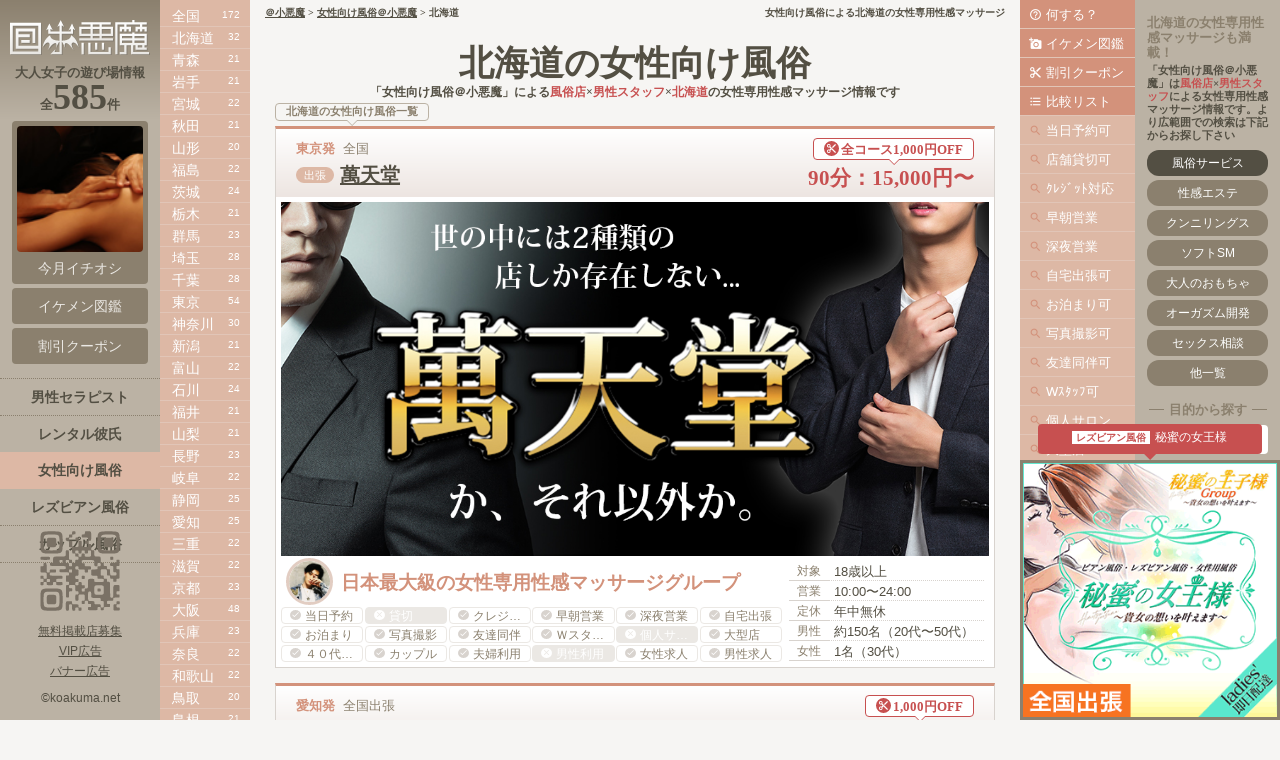

--- FILE ---
content_type: text/html
request_url: https://19.koakuma.net/hokkaido/
body_size: 17724
content:
<!DOCTYPE html>
<html lang="ja">
<head>
<meta charset="utf-8">
<meta name="keywords" content="北海道,女性向け,風俗,女性専用,性感マッサージ">
<meta name="description" content="女性向け風俗による北海道の女性専用性感マッサージなど、男性スタッフによる女性版の逆風俗・逆デリヘル・逆ヘルス・逆ソープで快感オーガズム体験！北海道の女性用風俗（回春エステ/性感帯開発/舐め犬クンニ）の出張マッサージです。">
<title>女性向け風俗による北海道の女性専用性感マッサージ【＠小悪魔】</title>

<meta property="og:type" content="article">
<meta property="og:site_name" content="女性向け風俗＠小悪魔">
<meta property="og:title" content="女性向け風俗による北海道の女性専用性感マッサージ【＠小悪魔】">
<meta property="og:description" content="女性向け風俗による北海道の女性専用性感マッサージなど、男性スタッフによる女性版の逆風俗・逆デリヘル・逆ヘルス・逆ソープで快感オーガズム体験！北海道の女性用風俗（回春エステ/性感帯開発/舐め犬クンニ）の出張マッサージです。">
<meta property="og:url" content="https://19.koakuma.net/hokkaido/">
<meta property="og:image" content="https://19.koakuma.net/img/icon.jpg">

<meta name="viewport" content="width=device-width, initial-scale=1, minimum-scale=1, maximum-scale=1, user-scalable=no">
<meta name="format-detection" content="telephone=no">

<link rel="canonical" href="https://19.koakuma.net/hokkaido/">
<link rel="icon" href="https://19.koakuma.net/img/fv.ico">
<link rel="apple-touch-icon" href="https://19.koakuma.net/img/icon.png">

<link rel="stylesheet" media="(min-width: 1025px)" href="https://19.koakuma.net/css/pc.css">
<link rel="stylesheet" media="(max-width: 1024px)" href="https://19.koakuma.net/css/sp.css">
<link rel="stylesheet" href="https://19.koakuma.net/css/swiper.min.css">
<link rel="stylesheet" href="https://fonts.googleapis.com/icon?family=Material+Icons">

<script type="text/javascript" src="https://19.koakuma.net/js/jquery-2.1.3.min.js"></script>
<script type="text/javascript" src="https://19.koakuma.net/js/swiper.min.js"></script>
<script type="text/javascript" src="https://19.koakuma.net/js/jquery.matchHeight.js"></script>
<script type="text/javascript">
$(function() {
$('#ban div div').matchHeight();
});
</script>
<!-- Global site tag (gtag.js) - Google Analytics -->
<script async src="https://www.googletagmanager.com/gtag/js?id=UA-191555088-1"></script>
<script>
  window.dataLayer = window.dataLayer || [];
  function gtag(){dataLayer.push(arguments);}
  gtag('js', new Date());

  gtag('config', 'UA-191555088-1');
</script>


</head>

<body>

<DIV id="main" class="page">

<h1>女性向け風俗による北海道の女性専用性感マッサージ</h1>
<p class="navi"><a href="https://koakuma.net/">＠小悪魔</a> > <a href="https://19.koakuma.net/">女性向け風俗＠小悪魔</a> > 北海道</p>
<div id="title">
    <h2>北海道の女性向け風俗</h2>
    <p>「女性向け風俗＠小悪魔」による<span>風俗店</span>×<span>男性スタッフ</span>×<span>北海道</span>の女性専用性感マッサージ情報です</p>
</div><div id="page" class="mini">
	
<h3>北海道の女性向け風俗一覧</h3>

<!-- 萬天堂 --><div class="box"><div class="box_name"><h4>東京発</h4><p>全国</p><p>90分：15,000円〜<span><i class="material-icons">content_cut</i>全コース1,000円OFF</span></p><p><span>出張</span><a href="/shop/mantendo/">萬天堂</a></p></div><div class="box_img"><a href="/shop/mantendo/"><img src="/shop/mantendo/ad.jpg" alt="女性向け風俗「萬天堂」の女性専用性感マッサージ"></a></div><div class="box_text"><div class="box_left"><p><img src="/shop/mantendo/icon.jpg" alt="萬天堂"></p><p>日本最大級の女性専用性感マッサージグループ</p></div><div class="box_right"><table><tr><th>対象</th><td>18歳以上</td></tr><tr><th>営業</th><td>10:00〜24:00</td></tr><tr><th>定休</th><td>年中無休</td></tr><tr><th>男性</th><td>約150名（20代〜50代）</td></tr><tr><th>女性</th><td>1名（30代）</td></tr></table></div><ul><li class="ok">当日予約</li><li class="ng">貸切</li><li class="ok">クレジット</li><li class="ok">早朝営業</li><li class="ok">深夜営業</li><li class="ok">自宅出張</li><li class="ok">お泊まり</li><li class="ok">写真撮影</li><li class="ok">友達同伴</li><li class="ok">Ｗスタッフ</li><li class="ng">個人サロン</li><li class="ok">大型店</li><li class="ok">４０代歓迎</li><li class="ok">カップル</li><li class="ok">夫婦利用</li><li class="ng">男性利用</li><li class="ok">女性求人</li><li class="ok">男性求人</li></ul></div></div>
<!-- 秘蜜の王子様 --><div class="box"><div class="box_name"><h4>愛知発</h4><p>全国出張</p><p>150分：13,000円〜<span><i class="material-icons">content_cut</i>1,000円OFF</span></p><p><span>出張</span><a href="/shop/princesecret/">秘蜜の王子様</a></p></div><div class="box_img"><a href="/shop/princesecret/"><img src="/shop/princesecret/ad.jpg" alt="女性向け風俗「秘蜜の王子様」の女性専用性感マッサージ"></a></div><div class="box_text"><div class="box_left"><p><img src="/shop/princesecret/icon.jpg" alt="秘蜜の王子様"></p><p>惜しげもなく貴女に尽くし・癒やし・身を捧げます</p></div><div class="box_right"><table><tr><th>対象</th><td>18歳以上</td></tr><tr><th>営業</th><td>24時間営業</td></tr><tr><th>定休</th><td>年中無休</td></tr><tr><th>男性</th><td>40名（20代〜40代）</td></tr><tr><th>女性</th><td>2名（30代）</td></tr></table></div><ul><li class="ok">当日予約</li><li class="ng">貸切</li><li class="ok">クレジット</li><li class="ok">早朝営業</li><li class="ok">深夜営業</li><li class="ok">自宅出張</li><li class="ok">お泊まり</li><li class="ok">写真撮影</li><li class="ok">友達同伴</li><li class="ok">Ｗスタッフ</li><li class="ng">個人サロン</li><li class="ok">大型店</li><li class="ok">４０代歓迎</li><li class="ok">カップル</li><li class="ok">夫婦利用</li><li class="ng">男性利用</li><li class="ok">女性求人</li><li class="ok">男性求人</li></ul></div></div>

<!-- 東京美療 --><div class="box"><div class="box_name"><h4>東京発</h4><p>東京エリアを中心に全国出張可</p><p>90分：15,000円〜<span><i class="material-icons">content_cut</i>初回15分無料延長</span></p><p><span>出張</span><a href="/shop/tokyo-biryo/">東京美療</a></p></div><div class="box_img"><a href="/shop/tokyo-biryo/"><img src="/shop/tokyo-biryo/ad.jpg" alt="女性向け風俗「東京美療」の女性専用性感マッサージ"></a></div><div class="box_text"><div class="box_left"><p><img src="/shop/tokyo-biryo/icon.jpg" alt="東京美療"></p><p>貴女に伝えたいのは、安らぎや悦び、ときめきや快感</p></div><div class="box_right"><table><tr><th>対象</th><td>18歳以上</td></tr><tr><th>営業</th><td>24時間営業</td></tr><tr><th>定休</th><td>年中無休</td></tr><tr><th>男性</th><td>10名（20代〜50代）</td></tr><tr><th>女性</th><td>0</td></tr></table></div><ul><li class="ok">当日予約</li><li class="ng">貸切</li><li class="ng">クレジット</li><li class="ok">早朝営業</li><li class="ok">深夜営業</li><li class="ok">自宅出張</li><li class="ok">お泊まり</li><li class="ok">写真撮影</li><li class="ok">友達同伴</li><li class="ok">Ｗスタッフ</li><li class="ng">個人サロン</li><li class="ng">大型店</li><li class="ok">４０代歓迎</li><li class="ok">カップル</li><li class="ok">夫婦利用</li><li class="ng">男性利用</li><li class="ng">女性求人</li><li class="ok">男性求人</li></ul></div></div><!-- 福岡ガールズエクスタシー --><div class="box"><div class="box_name"><h4>福岡発</h4><p>福岡県を中心とした全国対応</p><p>60分：6,000円〜<span><i class="material-icons">content_cut</i>10分無料延長と1,000円OFF</span></p><p><span>出張</span><a href="/shop/girls-ecstasy/">福岡ガールズエクスタシー</a></p></div><div class="box_img"><a href="/shop/girls-ecstasy/"><img src="/shop/girls-ecstasy/ad.jpg" alt="女性向け風俗「福岡ガールズエクスタシー」の女性専用性感マッサージ"></a></div><div class="box_text"><div class="box_left"><p><img src="/shop/girls-ecstasy/icon.jpg" alt="福岡ガールズエクスタシー"></p><p>添い寝・ハグ・デートから性感！カップルまで！</p></div><div class="box_right"><table><tr><th>対象</th><td>18歳以上</td></tr><tr><th>営業</th><td>12:00〜LAST</td></tr><tr><th>定休</th><td>不定休</td></tr><tr><th>男性</th><td>10名（20代〜30代）</td></tr><tr><th>女性</th><td>0</td></tr></table></div><ul><li class="ok">当日予約</li><li class="ng">貸切</li><li class="ok">クレジット</li><li class="ng">早朝営業</li><li class="ok">深夜営業</li><li class="ok">自宅出張</li><li class="ok">お泊まり</li><li class="ok">写真撮影</li><li class="ok">友達同伴</li><li class="ng">Ｗスタッフ</li><li class="ng">個人サロン</li><li class="ng">大型店</li><li class="ok">４０代歓迎</li><li class="ok">カップル</li><li class="ok">夫婦利用</li><li class="ng">男性利用</li><li class="ng">女性求人</li><li class="ok">男性求人</li></ul></div></div><!-- ブラックスワン東京 --><div class="box"><div class="box_name"><h4>東京発</h4><p>全国</p><p>90分：16,000円〜<span><i class="material-icons">content_cut</i>初回限定！30分無料延長</span></p><p><span>出張</span><a href="/shop/blackswan/">ブラックスワン東京</a></p></div><div class="box_img"><a href="/shop/blackswan/"><img src="/shop/blackswan/ad.jpg" alt="女性向け風俗「ブラックスワン東京」の女性専用性感マッサージ"></a></div><div class="box_text"><div class="box_left"><p><img src="/shop/blackswan/icon.jpg" alt="ブラックスワン東京"></p><p>全員が現役の人気AV男優！エスコートのプロ集団です</p></div><div class="box_right"><table><tr><th>対象</th><td>20歳以上</td></tr><tr><th>営業</th><td>24時間営業</td></tr><tr><th>定休</th><td>年中無休</td></tr><tr><th>男性</th><td>13名（20代〜50代）</td></tr><tr><th>女性</th><td>0</td></tr></table></div><ul><li class="ok">当日予約</li><li class="ng">貸切</li><li class="ng">クレジット</li><li class="ok">早朝営業</li><li class="ok">深夜営業</li><li class="ok">自宅出張</li><li class="ok">お泊まり</li><li class="ng">写真撮影</li><li class="ok">友達同伴</li><li class="ok">Ｗスタッフ</li><li class="ng">個人サロン</li><li class="ok">大型店</li><li class="ok">４０代歓迎</li><li class="ok">カップル</li><li class="ok">夫婦利用</li><li class="ng">男性利用</li><li class="ng">女性求人</li><li class="ng">男性求人</li></ul></div></div>

<div class="slide vip300">
    <div class="swiper-container">
        <div class="swiper-wrapper">
            <!--- *VIP表示順 ---><div class="swiper-slide"><a href="https://mantendo-tokyo.com/" target="_blank"><img src="https://19.koakuma.net/shop/mantendo/vip/vip.gif" alt="萬天堂"></a></div>
<div class="swiper-slide"><a href="https://www.lacle.tokyo/" target="_blank"><img src="https://aroma.koakuma.net/shop/lacle/vip/vip.gif" alt="ラ・クレ東京"></a></div>
<div class="swiper-slide"><a href="https://www.nakaiki.masaki77.com/seikatukaizennshitu/" target="_blank"><img src="https://19.koakuma.net/shop/chituiku/vip/vip.gif" alt="女性の性活改善室"></a></div>
<div class="swiper-slide"><a href="https://www.white-ball.com/massage/" target="_blank"><img src="https://19.koakuma.net/shop/white-ball/vip/vip.gif" alt="ほわいとぼーる"></a></div>
<div class="swiper-slide"><a href="https://aromacarestyle.com/" target="_blank"><img src="https://aroma.koakuma.net/shop/aromacarestyle/vip/vip.gif" alt="アロマケアスタイル"></a></div>
<div class="swiper-slide"><a href="https://www.princesecret.com/" target="_blank"><img src="https://19.koakuma.net/shop/princesecret/vip/vip.gif" alt="秘蜜の王子様"></a></div>
<div class="swiper-slide"><a href="https://www.jh-massage.com/" target="_blank"><img src="https://aroma.koakuma.net/shop/tom/vip/vip.gif" alt="美容ホルモンマッサージ"></a></div>
        </div>
    </div>
    <p>＼大人女子の遊び場／ 今月イチオシ人気店</p>
</div>

<div id="list">
	<p>地域</p>
	<p>店名</p>
	<p>男性在籍</p>
	<p>女性在籍</p>
	<p>最安値</p>
	<p>詳細</p>
<span>
<span>
<div><h4>東京発</h4><p><span>出張</span><a href="/shop/mantendo/">萬天堂</a></p><p>●</p><p>●</p><p>90分：15,000円〜</p><p><a href="https://koakuma.net/shop/萬天堂/">専門店</a><a href="https://mantendo-tokyo.com/" target="_blank">HP</a></p></div>
<div><h4>愛知発</h4><p><span>出張</span><a href="/shop/princesecret/">秘蜜の王子様</a></p><p>●</p><p>●</p><p>150分：13,000円〜</p><p><a href="https://koakuma.net/shop/秘蜜の王子様/">専門店</a><a href="https://www.princesecret.com/" target="_blank">HP</a></p></div>
</span>

<div><h4>福岡発</h4><p><span>出張</span><a href="/shop/girls-ecstasy/">福岡ガールズエクスタシー</a></p><p>●</p><p>×</p><p>60分：6,000円〜</p><p><a href="https://koakuma.net/shop/福岡ガールズエクスタシー/">専門店</a><a href="https://www.garueku.com/" target="_blank">HP</a></p></div><div><h4>東京発</h4><p><span>出張</span><a href="/shop/tokyo-biryo/">東京美療</a></p><p>●</p><p>×</p><p>90分：15,000円〜</p><p><a href="https://koakuma.net/shop/東京美療/">専門店</a><a href="https://www.tokyo-biryo.com/" target="_blank">HP</a></p></div><div><h4>東京発</h4><p><span>出張</span><a href="/shop/blackswan/">ブラックスワン東京</a></p><p>●</p><p>×</p><p>90分：16,000円〜</p><p><a href="https://koakuma.net/shop/ブラックスワン東京/">専門店</a><a href="https://black-swan.jp/" target="_blank">HP</a></p></div>
</span>

<div><h4>東京発・大阪発</h4><p><span>出張</span><a href="/shop/spawhite/">スパホワイト</a></p><p>●</p><p>×</p><p>60分：5,000円〜</p><p><a href="https://koakuma.net/shop/スパホワイト/">専門店</a><a href="http://spa-white.jp/" target="_blank">HP</a></p></div><div><h4>兵庫発・東京発・愛知発・広島発・徳島発・福岡発・沖縄発</h4><p><span>出張</span><a href="/shop/heroes/">ヒーローズ</a></p><p>●</p><p>×</p><p>2時間：18,000円〜</p><p><a href="https://koakuma.net/shop/ヒーローズ/">専門店</a><a href="https://www.heroes-ecstasy.com/" target="_blank">HP</a></p></div><div><h4>熊本発</h4><p><span>出張</span><a href="/shop/gentleprince/">ジェントルプリンス熊本</a></p><p>●</p><p>×</p><p>60分：12,000円〜</p><p><a href="https://koakuma.net/shop/ジェントルプリンス熊本/">専門店</a><a href="https://gentleprincekumamoto.com/" target="_blank">HP</a></p></div><div><h4>東京発・全国各地発</h4><p><span>出張</span><a href="/shop/camblia/">カンブリア</a></p><p>●</p><p>×</p><p>60分：10,000円〜</p><p><a href="https://koakuma.net/shop/カンブリア/">専門店</a><a href="https://camblia.com/" target="_blank">HP</a></p></div><div><h4>東京発</h4><p><span>出張</span><a href="/shop/ecstasy/">エクスタシー東京</a></p><p>●</p><p>×</p><p>90分：15,000円〜</p><p><a href="https://koakuma.net/shop/エクスタシー東京/">専門店</a><a href="http://ecstasy-tokyo.com/" target="_blank">HP</a></p></div><div><h4>大阪発</h4><p><span>出張</span><a href="/shop/cinderella/">シンデレラタイム大阪</a></p><p>●</p><p>×</p><p>90分：8,000円〜</p><p><a href="https://koakuma.net/shop/シンデレラタイム大阪/">専門店</a><a href="https://cinderella-time.com/" target="_blank">HP</a></p></div><div><h4>愛知発</h4><p><span>出張</span><a href="/shop/duo/">セクシャルヒーリングデュオ</a></p><p>●</p><p>●</p><p>3時間：15,000円〜</p><p><a href="https://koakuma.net/shop/セクシャルヒーリングデュオ/">専門店</a><a href="http://sexual-duo.com/" target="_blank">HP</a></p></div><div><h4>愛知発</h4><p><span>出張</span><a href="/shop/soporepo/">ソポレポ</a></p><p>●</p><p>×</p><p>120分：20,000円〜</p><p><a href="https://koakuma.net/shop/ソポレポ/">専門店</a><a href="https://soporepo.com/" target="_blank">HP</a></p></div><div><h4>大阪発</h4><p><span>出張</span><a href="/shop/boys/">ボーイズパラダイス梅田店</a></p><p>●</p><p>×</p><p>120分：0円〜</p><p><a href="https://koakuma.net/shop/ボーイズパラダイス梅田店/">専門店</a><a href="https://www.o-bp.jp/" target="_blank">HP</a></p></div><div><h4>東京発</h4><p><span>出張</span><a href="/shop/hostroid/">ホストロイド</a></p><p>●</p><p>×</p><p>2時間：8,000円〜</p><p><a href="https://koakuma.net/shop/ホストロイド/">専門店</a><a href="https://hostroid.jp/" target="_blank">HP</a></p></div><div><h4>福岡発</h4><p><span>出張</span><a href="/shop/nanatsuboshi/">博多ななつぼし</a></p><p>●</p><p>×</p><p>120分：10,000円〜</p><p><a href="https://koakuma.net/shop/博多ななつぼし/">専門店</a><a href="https://hakata-nanatsuboshi.com/" target="_blank">HP</a></p></div><div><h4>東京発</h4><p><span>出張</span><a href="/shop/kichi/">東京秘密基地</a></p><p>●</p><p>×</p><p>70分：10,000円〜</p><p><a href="https://koakuma.net/shop/東京秘密基地/">専門店</a><a href="http://go-kichi.com/" target="_blank">HP</a></p></div><div><h4>東京発</h4><p><span>出張</span><a href="/shop/gigolo/">新宿ジゴロ</a></p><p>●</p><p>×</p><p>3～4時間：50,000円〜</p><p><a href="https://koakuma.net/shop/新宿ジゴロ/">専門店</a><a href="http://hoslove.info/" target="_blank">HP</a></p></div><div><h4>東京発</h4><p><span>出張</span><a href="/shop/dream/">ドリーム</a></p><p>●</p><p>×</p><p>70分：11,000円〜</p><p><a href="https://koakuma.net/shop/ドリーム/">専門店</a><a href="https://dream.deliweb.jp/" target="_blank">HP</a></p></div><div><h4>北海道発</h4><p><span>出張</span><a href="/shop/honeylife/">ハニーライフ</a></p><p>●</p><p>×</p><p>70分：7,000円〜</p><p><a href="https://koakuma.net/shop/ハニーライフ/">専門店</a><a href="http://www.honeylifesapporo.com/" target="_blank">HP</a></p></div>
<div><h4>札幌｜北海道</h4><p><span>出張</span>クローバー札幌</p><p>●</p><p>×</p><p>---</p><p><a href="https://koakuma.net/shop/クローバー札幌/">専門店</a><a href="https://www.clover-seikan.com/" target="_blank">HP</a></p></div>
<div><h4>札幌｜北海道</h4><p><span>出張</span>ひとときの楽園</p><p>●</p><p>×</p><p>---</p><p><a href="https://koakuma.net/shop/ひとときの楽園/">専門店</a><a href="https://hitotokinorakuen.jimdofree.com/" target="_blank">HP</a></p></div>
<div><h4>札幌｜北海道</h4><p><span>出張</span>バトラー</p><p>●</p><p>×</p><p>---</p><p><a href="https://koakuma.net/shop/バトラー/">専門店</a><a href="http://butler-sapporo.com/" target="_blank">HP</a></p></div>
<div><h4>札幌｜北海道</h4><p><span>出張</span>オーダーメイド</p><p>●</p><p>×</p><p>---</p><p><a href="https://koakuma.net/shop/オーダーメイド/">専門店</a><a href="https://order-made-sapporo.com/" target="_blank">HP</a></p></div>
<div><h4>札幌｜北海道</h4><p><span>出張</span>雨はしずかに</p><p>●</p><p>×</p><p>---</p><p><a href="https://koakuma.net/shop/雨はしずかに/">専門店</a><a href="https://www.ame-ha-shizukani.com" target="_blank">HP</a></p></div>
<div><h4>札幌｜北海道</h4><p><span>出張</span>お手伝い</p><p>●</p><p>×</p><p>---</p><p><a href="https://koakuma.net/shop/お手伝い/">専門店</a><a href="https://www.help-sapporo.com/" target="_blank">HP</a></p></div>
<div><h4>札幌｜北海道</h4><p><span>出張</span>札幌萬天堂</p><p>●</p><p>×</p><p>---</p><p><a href="https://koakuma.net/shop/札幌萬天堂/">専門店</a><a href="https://mantendo-tokyo.com/sapporo/" target="_blank">HP</a></p></div>
<div><h4>旭川｜北海道</h4><p><span>出張</span>旭川萬天堂</p><p>●</p><p>×</p><p>---</p><p><a href="https://koakuma.net/shop/旭川萬天堂/">専門店</a><a href="https://mantendo-tokyo.com/asahikawa/" target="_blank">HP</a></p></div>
<div><h4>帯広｜北海道</h4><p><span>出張</span>帯広萬天堂</p><p>●</p><p>×</p><p>---</p><p><a href="https://koakuma.net/shop/帯広萬天堂/">専門店</a><a href="https://mantendo-tokyo.com/obihiro/" target="_blank">HP</a></p></div>
<div><h4>函館｜北海道</h4><p><span>出張</span>函館萬天堂</p><p>●</p><p>×</p><p>---</p><p><a href="https://koakuma.net/shop/函館萬天堂/">専門店</a><a href="https://mantendo-tokyo.com/hakodate/" target="_blank">HP</a></p></div></div>
<script type="text/javascript">
	$(document).ready(function(){
	$('#list div:odd').addClass('odd');
	});
</script><p class="memo">※無料掲載のご希望は<a href="http://2mm.uum.jp/studio/" target="_blank">無料掲載店募集</a>をご覧下さい</p></div><div id="ban" class="big">
	<h3>北海道を含むオススメの女性向け風俗</h3>
	<div>
		<div><a href="https://www.tokyo-biryo.com/" target="_blank"><img src="https://19.koakuma.net/shop/tokyo-biryo/ban.gif" alt="東京美療">貴女に伝えたいのは、安らぎや悦び、ときめきや快感</a><p><a href="https://19.koakuma.net/shop/tokyo-biryo/">東京美療</a></p><p>東京発</p></div><!--- *VIP表示順／通常掲載順 ---><div><a href="https://mantendo-tokyo.com/" target="_blank"><img src="https://19.koakuma.net/shop/mantendo/ban.gif" alt="萬天堂">日本最大級の女性専用性感マッサージグループ</a><p><a href="https://19.koakuma.net/shop/mantendo/">萬天堂</a></p><p>東京発</p></div><div><a href="https://www.princesecret.com/" target="_blank"><img src="https://19.koakuma.net/shop/princesecret/ban.gif" alt="秘蜜の王子様">惜しげもなく貴女に尽くし・癒やし・身を捧げます</a><p><a href="https://19.koakuma.net/shop/princesecret/">秘蜜の王子様</a></p><p>愛知発</p></div><div><a href="https://www.garueku.com/" target="_blank"><img src="https://19.koakuma.net/shop/girls-ecstasy/ban.gif" alt="福岡ガールズエクスタシー">添い寝・ハグ・デートから性感！カップルまで！</a><p><a href="https://19.koakuma.net/shop/girls-ecstasy/">福岡ガールズエクスタシー</a></p><p>福岡発</p></div>
	</div>
</div>

<div id="photo" class="mini">
    <h3>北海道を含む女性向け風俗のイケメン図鑑</h3>
	<ul>
		<li><a href="https://19.koakuma.net/shop/mantendo/"><img src="https://19.koakuma.net/shop/mantendo/13.jpg" alt="あいか"></a></li><li><a href="https://19.koakuma.net/shop/princesecret/"><img src="https://19.koakuma.net/shop/princesecret/06.jpg" alt="修"></a></li><li><a href="https://19.koakuma.net/shop/blackswan/"><img src="https://19.koakuma.net/shop/blackswan/12.jpg" alt="Rei"></a></li><li><a href="https://19.koakuma.net/shop/mantendo/"><img src="https://19.koakuma.net/shop/mantendo/09.jpg" alt="奏人"></a></li><li><a href="https://19.koakuma.net/shop/princesecret/"><img src="https://19.koakuma.net/shop/princesecret/14.jpg" alt="雷"></a></li><li><a href="https://19.koakuma.net/shop/mantendo/"><img src="https://19.koakuma.net/shop/mantendo/03.jpg" alt="天馬"></a></li><li><a href="https://19.koakuma.net/shop/girls-ecstasy/"><img src="https://19.koakuma.net/shop/girls-ecstasy/13.jpg" alt="優斗"></a></li><li><a href="https://19.koakuma.net/shop/girls-ecstasy/"><img src="https://19.koakuma.net/shop/girls-ecstasy/03.jpg" alt="匠海"></a></li><li><a href="https://19.koakuma.net/shop/princesecret/"><img src="https://19.koakuma.net/shop/princesecret/03.jpg" alt="慶"></a></li><li><a href="https://19.koakuma.net/shop/blackswan/"><img src="https://19.koakuma.net/shop/blackswan/02.jpg" alt="服部義"></a></li><li><a href="https://19.koakuma.net/shop/mantendo/"><img src="https://19.koakuma.net/shop/mantendo/07.jpg" alt="暁斗"></a></li><li><a href="https://19.koakuma.net/shop/princesecret/"><img src="https://19.koakuma.net/shop/princesecret/01.jpg" alt="海"></a></li><li><a href="https://19.koakuma.net/shop/mantendo/"><img src="https://19.koakuma.net/shop/mantendo/15.jpg" alt="マサキ"></a></li><li><a href="https://19.koakuma.net/shop/mantendo/"><img src="https://19.koakuma.net/shop/mantendo/14.jpg" alt="賢人"></a></li><li><a href="https://19.koakuma.net/shop/blackswan/"><img src="https://19.koakuma.net/shop/blackswan/14.jpg" alt="北山シロ"></a></li><li><a href="https://19.koakuma.net/shop/princesecret/"><img src="https://19.koakuma.net/shop/princesecret/07.jpg" alt="颯人"></a></li><li><a href="https://19.koakuma.net/shop/mantendo/"><img src="https://19.koakuma.net/shop/mantendo/01.jpg" alt="天馬"></a></li><li><a href="https://19.koakuma.net/shop/princesecret/"><img src="https://19.koakuma.net/shop/princesecret/05.jpg" alt="カイ"></a></li><li><a href="https://19.koakuma.net/shop/blackswan/"><img src="https://19.koakuma.net/shop/blackswan/05.jpg" alt="伊勢"></a></li><li><a href="https://19.koakuma.net/shop/princesecret/"><img src="https://19.koakuma.net/shop/princesecret/09.jpg" alt="陸音"></a></li><li><a href="https://19.koakuma.net/shop/princesecret/"><img src="https://19.koakuma.net/shop/princesecret/10.jpg" alt="大輔"></a></li><li><a href="https://19.koakuma.net/shop/mantendo/"><img src="https://19.koakuma.net/shop/mantendo/02.jpg" alt="天馬"></a></li><li><a href="https://19.koakuma.net/shop/blackswan/"><img src="https://19.koakuma.net/shop/blackswan/15.jpg" alt="健一"></a></li><li><a href="https://19.koakuma.net/shop/girls-ecstasy/"><img src="https://19.koakuma.net/shop/girls-ecstasy/04.jpg" alt="匠海"></a></li><li><a href="https://19.koakuma.net/shop/girls-ecstasy/"><img src="https://19.koakuma.net/shop/girls-ecstasy/12.jpg" alt="楓"></a></li><li><a href="https://19.koakuma.net/shop/girls-ecstasy/"><img src="https://19.koakuma.net/shop/girls-ecstasy/11.jpg" alt="涼"></a></li><li><a href="https://19.koakuma.net/shop/girls-ecstasy/"><img src="https://19.koakuma.net/shop/girls-ecstasy/01.jpg" alt="匠海"></a></li><li><a href="https://19.koakuma.net/shop/girls-ecstasy/"><img src="https://19.koakuma.net/shop/girls-ecstasy/14.jpg" alt="サスケ"></a></li><li><a href="https://19.koakuma.net/shop/blackswan/"><img src="https://19.koakuma.net/shop/blackswan/01.jpg" alt="芦田賢弥"></a></li><li><a href="https://19.koakuma.net/shop/princesecret/"><img src="https://19.koakuma.net/shop/princesecret/08.jpg" alt="昴"></a></li><li><a href="https://19.koakuma.net/shop/princesecret/"><img src="https://19.koakuma.net/shop/princesecret/13.jpg" alt="拓実"></a></li><li><a href="https://19.koakuma.net/shop/blackswan/"><img src="https://19.koakuma.net/shop/blackswan/06.jpg" alt="大島丈"></a></li><li><a href="https://19.koakuma.net/shop/girls-ecstasy/"><img src="https://19.koakuma.net/shop/girls-ecstasy/05.jpg" alt="いおり"></a></li><li><a href="https://19.koakuma.net/shop/blackswan/"><img src="https://19.koakuma.net/shop/blackswan/09.jpg" alt="南佳也"></a></li><li><a href="https://19.koakuma.net/shop/blackswan/"><img src="https://19.koakuma.net/shop/blackswan/13.jpg" alt="芦田賢弥"></a></li><li><a href="https://19.koakuma.net/shop/girls-ecstasy/"><img src="https://19.koakuma.net/shop/girls-ecstasy/09.jpg" alt="まお"></a></li><li><a href="https://19.koakuma.net/shop/girls-ecstasy/"><img src="https://19.koakuma.net/shop/girls-ecstasy/06.jpg" alt="いおり"></a></li><li><a href="https://19.koakuma.net/shop/girls-ecstasy/"><img src="https://19.koakuma.net/shop/girls-ecstasy/07.jpg" alt="類"></a></li><li><a href="https://19.koakuma.net/shop/mantendo/"><img src="https://19.koakuma.net/shop/mantendo/10.jpg" alt="天膳"></a></li><li><a href="https://19.koakuma.net/shop/white-ball/"><img src="https://19.koakuma.net/shop/white-ball/01.jpg" alt="トオル"></a></li><li><a href="https://19.koakuma.net/shop/white-ball/"><img src="https://19.koakuma.net/shop/white-ball/02.jpg" alt="トオル"></a></li><li><a href="https://19.koakuma.net/shop/princesecret/"><img src="https://19.koakuma.net/shop/princesecret/04.jpg" alt="優希"></a></li><li><a href="https://19.koakuma.net/shop/girls-ecstasy/"><img src="https://19.koakuma.net/shop/girls-ecstasy/15.jpg" alt="レオ"></a></li><li><a href="https://19.koakuma.net/shop/princesecret/"><img src="https://19.koakuma.net/shop/princesecret/11.jpg" alt="大夢"></a></li><li><a href="https://19.koakuma.net/shop/princesecret/"><img src="https://19.koakuma.net/shop/princesecret/12.jpg" alt="椿"></a></li><li><a href="https://19.koakuma.net/shop/girls-ecstasy/"><img src="https://19.koakuma.net/shop/girls-ecstasy/02.jpg" alt="匠海"></a></li><li><a href="https://19.koakuma.net/shop/mantendo/"><img src="https://19.koakuma.net/shop/mantendo/12.jpg" alt="涼"></a></li><li><a href="https://19.koakuma.net/shop/girls-ecstasy/"><img src="https://19.koakuma.net/shop/girls-ecstasy/08.jpg" alt="類"></a></li>
	</ul>
</div>

<div class="search matome">
    <div>
    	<h3>北海道の女性向け風俗とは？</h3>
	<p>北海道の女性向け、女性向け風俗の女性専用性感マッサージ情報。男性スタッフによる女性版の逆風俗・逆デリヘル・逆ヘルス・逆ソープで快感オーガズム体験！女性用風俗（回春エステ/性感帯開発/舐め犬クンニ）の出張マッサージです。その他にも、北海道（えりも町/せたな町/むかわ町/ニセコ町/七飯町/三笠市/上ノ国町/上士幌町/上富良野町/上川町/上砂川町/下川町/中富良野町/中川町/中札内村/中標津町/中頓別町/乙部町/京極町/仁木町/今金町/伊達市/佐呂間町/余市町/倶知安町/八雲町/共和町/函館市/初山別村/別海町/利尻富士町/利尻町/剣淵町/北広島市/北斗市/北竜町/北見市/千歳市/南富良野町/南幌町/占冠村/厚岸町/厚沢部町/厚真町/古平町/名寄市/和寒町/喜茂別町/増毛町/士別市/士幌町/壮瞥町/夕張市/大樹町/大空町/天塩町/奈井江町/奥尻町/妹背牛町/安平町/室蘭市/富良野市/寿都町/小平町/小樽市/小清水町/岩内町/岩見沢市/島牧村/帯広市/幌加内町/幌延町/幕別町/平取町/広尾町/弟子屈町/当別町/当麻町/恵庭市/愛別町/斜里町/新ひだか町/新冠町/新十津川町/新得町/新篠津村/日高町/旭川市/更別村/月形町/木古内町/本別町/札幌市中央区/札幌市北区/札幌市南区/札幌市厚別区/札幌市手稲区/札幌市東区/札幌市清田区/札幌市白石区/札幌市西区/札幌市豊平区/東川町/東神楽町/松前町/枝幸町/栗山町/根室市/森町/様似町/標津町/標茶町/歌志内市/比布町/江別市/江差町/池田町/沼田町/泊村/洞爺湖町/津別町/浜中町/浜頓別町/浦幌町/浦河町/浦臼町/深川市/清水町/清里町/湧別町/滝上町/滝川市/猿払村/由仁町/留寿都村/留萌市/登別市/白糠町/白老町/真狩村/知内町/石狩市/砂川市/礼文町/神恵内村/福島町/秩父別町/稚内市/積丹町/紋別市/網走市/置戸町/羅臼町/美唄市/美幌町/美深町/美瑛町/羽幌町/興部町/芦別市/芽室町/苫前町/苫小牧市/蘭越町/西興部村/訓子府町/豊富町/豊浦町/豊頃町/赤井川村/赤平市/足寄町/遠別町/遠軽町/釧路市/釧路町/長万部町/長沼町/陸別町/雄武町/雨竜町/音威子府村/音更町/鶴居村/鷹栖町/鹿追町/鹿部町/黒松内町）の、<a href="/hokkaido/1.shtml">ニセコ</a>/<a href="/hokkaido/2.shtml">愛山</a>/<a href="/hokkaido/3.shtml">愛別</a>/<a href="/hokkaido/4.shtml">安足間</a>/<a href="/hokkaido/5.shtml">中愛別</a>/<a href="/hokkaido/6.shtml">旭川</a>/<a href="/hokkaido/7.shtml">旭川四条</a>/<a href="/hokkaido/8.shtml">伊納</a>/<a href="/hokkaido/9.shtml">神楽岡</a>/<a href="/hokkaido/10.shtml">北永山</a>/<a href="/hokkaido/11.shtml">北日ノ出</a>/<a href="/hokkaido/12.shtml">桜岡</a>/<a href="/hokkaido/13.shtml">新旭川</a>/<a href="/hokkaido/14.shtml">近文</a>/<a href="/hokkaido/15.shtml">千代ヶ岡</a>/<a href="/hokkaido/16.shtml">永山</a>/<a href="/hokkaido/17.shtml">西神楽</a>/<a href="/hokkaido/18.shtml">西御料</a>/<a href="/hokkaido/19.shtml">西聖和</a>/<a href="/hokkaido/20.shtml">西瑞穂</a>/<a href="/hokkaido/21.shtml">東旭川</a>/<a href="/hokkaido/22.shtml">緑が丘</a>/<a href="/hokkaido/23.shtml">南永山</a>/<a href="/hokkaido/24.shtml">芦別</a>/<a href="/hokkaido/25.shtml">上芦別</a>/<a href="/hokkaido/26.shtml">野花南</a>/<a href="/hokkaido/27.shtml">洞爺</a>/<a href="/hokkaido/28.shtml">有珠</a>/<a href="/hokkaido/29.shtml">北舟岡</a>/<a href="/hokkaido/30.shtml">黄金</a>/<a href="/hokkaido/31.shtml">伊達紋別</a>/<a href="/hokkaido/32.shtml">長和</a>/<a href="/hokkaido/33.shtml">稀府</a>/<a href="/hokkaido/34.shtml">浦臼</a>/<a href="/hokkaido/35.shtml">晩生内</a>/<a href="/hokkaido/36.shtml">札的</a>/<a href="/hokkaido/37.shtml">鶴沼</a>/<a href="/hokkaido/38.shtml">浦河</a>/<a href="/hokkaido/39.shtml">絵笛</a>/<a href="/hokkaido/40.shtml">荻伏</a>/<a href="/hokkaido/41.shtml">東町</a>/<a href="/hokkaido/42.shtml">日高幌別</a>/<a href="/hokkaido/43.shtml">厚内</a>/<a href="/hokkaido/44.shtml">浦幌</a>/<a href="/hokkaido/45.shtml">上厚内</a>/<a href="/hokkaido/46.shtml">新吉野</a>/<a href="/hokkaido/47.shtml">遠軽</a>/<a href="/hokkaido/48.shtml">新栄野</a>/<a href="/hokkaido/49.shtml">瀬戸瀬</a>/<a href="/hokkaido/50.shtml">筬島</a>/<a href="/hokkaido/51.shtml">音威子府</a>/<a href="/hokkaido/52.shtml">咲来</a>/<a href="/hokkaido/53.shtml">天塩川温泉</a>/<a href="/hokkaido/54.shtml">音別</a>/<a href="/hokkaido/55.shtml">尺別</a>/<a href="/hokkaido/56.shtml">直別</a>/<a href="/hokkaido/57.shtml">大成</a>/<a href="/hokkaido/58.shtml">芽室</a>/<a href="/hokkaido/59.shtml">丸瀬布</a>/<a href="/hokkaido/60.shtml">岩見沢</a>/<a href="/hokkaido/61.shtml">上幌向</a>/<a href="/hokkaido/62.shtml">志文</a>/<a href="/hokkaido/63.shtml">幌向</a>/<a href="/hokkaido/64.shtml">小沢</a>/<a href="/hokkaido/65.shtml">倶知安</a>/<a href="/hokkaido/66.shtml">比羅夫</a>/<a href="/hokkaido/67.shtml">大楽毛</a>/<a href="/hokkaido/68.shtml">釧路</a>/<a href="/hokkaido/69.shtml">新大楽毛</a>/<a href="/hokkaido/70.shtml">新富士</a>/<a href="/hokkaido/71.shtml">東釧路</a>/<a href="/hokkaido/72.shtml">武佐</a>/<a href="/hokkaido/73.shtml">釧路湿原</a>/<a href="/hokkaido/74.shtml">遠矢</a>/<a href="/hokkaido/75.shtml">別保</a>/<a href="/hokkaido/76.shtml">細岡</a>/<a href="/hokkaido/77.shtml">栗山</a>/<a href="/hokkaido/78.shtml">栗丘</a>/<a href="/hokkaido/79.shtml">栗沢</a>/<a href="/hokkaido/80.shtml">訓子府</a>/<a href="/hokkaido/81.shtml">西訓子府</a>/<a href="/hokkaido/82.shtml">西富</a>/<a href="/hokkaido/83.shtml">日ノ出</a>/<a href="/hokkaido/84.shtml">穂波</a>/<a href="/hokkaido/85.shtml">恵庭</a>/<a href="/hokkaido/86.shtml">サッポロビール庭園</a>/<a href="/hokkaido/87.shtml">島松</a>/<a href="/hokkaido/88.shtml">恵み野</a>/<a href="/hokkaido/89.shtml">石狩月形</a>/<a href="/hokkaido/90.shtml">於札内</a>/<a href="/hokkaido/91.shtml">札比内</a>/<a href="/hokkaido/92.shtml">知来乙</a>/<a href="/hokkaido/93.shtml">月ヶ岡</a>/<a href="/hokkaido/94.shtml">豊ヶ岡</a>/<a href="/hokkaido/95.shtml">北剣淵</a>/<a href="/hokkaido/96.shtml">剣淵</a>/<a href="/hokkaido/97.shtml">東六線</a>/<a href="/hokkaido/98.shtml">厚岸</a>/<a href="/hokkaido/99.shtml">糸魚沢</a>/<a href="/hokkaido/100.shtml">尾幌</a>/<a href="/hokkaido/101.shtml">上尾幌</a>/<a href="/hokkaido/102.shtml">門静</a>/<a href="/hokkaido/103.shtml">浜厚真</a>/<a href="/hokkaido/104.shtml">江差</a>/<a href="/hokkaido/105.shtml">江別</a>/<a href="/hokkaido/106.shtml">大麻</a>/<a href="/hokkaido/107.shtml">高砂</a>/<a href="/hokkaido/108.shtml">豊幌</a>/<a href="/hokkaido/109.shtml">野幌</a>/<a href="/hokkaido/110.shtml">黒松内</a>/<a href="/hokkaido/111.shtml">熱郛</a>/<a href="/hokkaido/112.shtml">厚床</a>/<a href="/hokkaido/113.shtml">落石</a>/<a href="/hokkaido/114.shtml">昆布盛</a>/<a href="/hokkaido/115.shtml">西和田</a>/<a href="/hokkaido/116.shtml">根室</a>/<a href="/hokkaido/117.shtml">初田牛</a>/<a href="/hokkaido/118.shtml">花咲</a>/<a href="/hokkaido/119.shtml">東根室</a>/<a href="/hokkaido/120.shtml">別当賀</a>/<a href="/hokkaido/121.shtml">渡島佐原</a>/<a href="/hokkaido/122.shtml">渡島沼尻</a>/<a href="/hokkaido/123.shtml">掛澗</a>/<a href="/hokkaido/124.shtml">砂川</a>/<a href="/hokkaido/125.shtml">豊沼</a>/<a href="/hokkaido/126.shtml">厚別</a>/<a href="/hokkaido/127.shtml">大谷地</a>/<a href="/hokkaido/128.shtml">上野幌</a>/<a href="/hokkaido/129.shtml">新札幌</a>/<a href="/hokkaido/130.shtml">新さっぽろ</a>/<a href="/hokkaido/131.shtml">森林公園</a>/<a href="/hokkaido/132.shtml">ひばりヶ丘</a>/<a href="/hokkaido/133.shtml">稲積公園</a>/<a href="/hokkaido/134.shtml">稲穂</a>/<a href="/hokkaido/135.shtml">手稲</a>/<a href="/hokkaido/136.shtml">星置</a>/<a href="/hokkaido/137.shtml">ほしみ</a>/<a href="/hokkaido/138.shtml">琴似</a>/<a href="/hokkaido/139.shtml">二十四軒</a>/<a href="/hokkaido/140.shtml">八軒</a>/<a href="/hokkaido/141.shtml">発寒</a>/<a href="/hokkaido/142.shtml">発寒中央</a>/<a href="/hokkaido/143.shtml">発寒南</a>/<a href="/hokkaido/144.shtml">宮の沢</a>/<a href="/hokkaido/145.shtml">石山通</a>/<a href="/hokkaido/146.shtml">大通</a>/<a href="/hokkaido/147.shtml">行啓通</a>/<a href="/hokkaido/148.shtml">幌南小学校前</a>/<a href="/hokkaido/149.shtml">さっぽろ</a>/<a href="/hokkaido/150.shtml">すすきの</a>/<a href="/hokkaido/151.shtml">静修学園前</a>/<a href="/hokkaido/152.shtml">桑園</a>/<a href="/hokkaido/153.shtml">創成小学校前</a>/<a href="/hokkaido/154.shtml">中央区役所前</a>/<a href="/hokkaido/155.shtml">中央図書館前</a>/<a href="/hokkaido/156.shtml">電車事業所前</a>/<a href="/hokkaido/157.shtml">苗穂</a>/<a href="/hokkaido/158.shtml">中島公園</a>/<a href="/hokkaido/159.shtml">中島公園通</a>/<a href="/hokkaido/160.shtml">西11丁目</a>/<a href="/hokkaido/161.shtml">西15丁目</a>/<a href="/hokkaido/162.shtml">西18丁目</a>/<a href="/hokkaido/163.shtml">西28丁目</a>/<a href="/hokkaido/164.shtml">西8丁目</a>/<a href="/hokkaido/165.shtml">西4丁目</a>/<a href="/hokkaido/166.shtml">西線9条旭山公園通</a>/<a href="/hokkaido/167.shtml">西線11条</a>/<a href="/hokkaido/168.shtml">西線14条</a>/<a href="/hokkaido/169.shtml">西線16条</a>/<a href="/hokkaido/170.shtml">西線6条</a>/<a href="/hokkaido/171.shtml">バスセンター前</a>/<a href="/hokkaido/172.shtml">東屯田通</a>/<a href="/hokkaido/173.shtml">東本願寺前</a>/<a href="/hokkaido/174.shtml">豊水すすきの</a>/<a href="/hokkaido/175.shtml">幌平橋</a>/<a href="/hokkaido/176.shtml">円山公園</a>/<a href="/hokkaido/177.shtml">山鼻9条</a>/<a href="/hokkaido/178.shtml">山鼻19条</a>/<a href="/hokkaido/179.shtml">ロープウェー入口</a>/<a href="/hokkaido/180.shtml">環状通東</a>/<a href="/hokkaido/181.shtml">北13条東</a>/<a href="/hokkaido/182.shtml">栄町</a>/<a href="/hokkaido/183.shtml">新道東</a>/<a href="/hokkaido/184.shtml">東区役所前</a>/<a href="/hokkaido/185.shtml">元町</a>/<a href="/hokkaido/186.shtml">自衛隊前</a>/<a href="/hokkaido/187.shtml">澄川</a>/<a href="/hokkaido/188.shtml">真駒内</a>/<a href="/hokkaido/189.shtml">菊水</a>/<a href="/hokkaido/190.shtml">白石</a>/<a href="/hokkaido/191.shtml">南郷13丁目</a>/<a href="/hokkaido/192.shtml">南郷18丁目</a>/<a href="/hokkaido/193.shtml">南郷7丁目</a>/<a href="/hokkaido/194.shtml">東札幌</a>/<a href="/hokkaido/195.shtml">平和</a>/<a href="/hokkaido/196.shtml">学園前</a>/<a href="/hokkaido/197.shtml">月寒中央</a>/<a href="/hokkaido/198.shtml">豊平公園</a>/<a href="/hokkaido/199.shtml">中の島</a>/<a href="/hokkaido/200.shtml">平岸</a>/<a href="/hokkaido/201.shtml">福住</a>/<a href="/hokkaido/202.shtml">美園</a>/<a href="/hokkaido/203.shtml">南平岸</a>/<a href="/hokkaido/204.shtml">あいの里教育大</a>/<a href="/hokkaido/205.shtml">あいの里公園</a>/<a href="/hokkaido/206.shtml">麻生</a>/<a href="/hokkaido/207.shtml">北34条</a>/<a href="/hokkaido/208.shtml">北12条</a>/<a href="/hokkaido/209.shtml">北18条</a>/<a href="/hokkaido/210.shtml">北24条</a>/<a href="/hokkaido/211.shtml">札幌</a>/<a href="/hokkaido/212.shtml">篠路</a>/<a href="/hokkaido/213.shtml">新川</a>/<a href="/hokkaido/214.shtml">新琴似</a>/<a href="/hokkaido/215.shtml">太平</a>/<a href="/hokkaido/216.shtml">拓北</a>/<a href="/hokkaido/217.shtml">百合が原</a>/<a href="/hokkaido/218.shtml">日高三石</a>/<a href="/hokkaido/219.shtml">蓬栄</a>/<a href="/hokkaido/220.shtml">本桐</a>/<a href="/hokkaido/221.shtml">士別</a>/<a href="/hokkaido/222.shtml">下士別</a>/<a href="/hokkaido/223.shtml">多寄</a>/<a href="/hokkaido/224.shtml">瑞穂</a>/<a href="/hokkaido/225.shtml">鹿部</a>/<a href="/hokkaido/226.shtml">池田園</a>/<a href="/hokkaido/227.shtml">大中山</a>/<a href="/hokkaido/228.shtml">大沼</a>/<a href="/hokkaido/229.shtml">大沼公園</a>/<a href="/hokkaido/230.shtml">銚子口</a>/<a href="/hokkaido/231.shtml">流山温泉</a>/<a href="/hokkaido/232.shtml">七飯</a>/<a href="/hokkaido/233.shtml">仁山</a>/<a href="/hokkaido/234.shtml">崎守</a>/<a href="/hokkaido/235.shtml">東室蘭</a>/<a href="/hokkaido/236.shtml">母恋</a>/<a href="/hokkaido/237.shtml">御崎</a>/<a href="/hokkaido/238.shtml">室蘭</a>/<a href="/hokkaido/239.shtml">本輪西</a>/<a href="/hokkaido/240.shtml">輪西</a>/<a href="/hokkaido/241.shtml">知床斜里</a>/<a href="/hokkaido/242.shtml">中斜里</a>/<a href="/hokkaido/243.shtml">南斜里</a>/<a href="/hokkaido/244.shtml">西女満別</a>/<a href="/hokkaido/245.shtml">女満別</a>/<a href="/hokkaido/246.shtml">浜小清水</a>/<a href="/hokkaido/247.shtml">止別</a>/<a href="/hokkaido/248.shtml">朝里</a>/<a href="/hokkaido/249.shtml">小樽</a>/<a href="/hokkaido/250.shtml">小樽築港</a>/<a href="/hokkaido/251.shtml">塩谷</a>/<a href="/hokkaido/252.shtml">銭函</a>/<a href="/hokkaido/253.shtml">南小樽</a>/<a href="/hokkaido/254.shtml">蘭島</a>/<a href="/hokkaido/255.shtml">石狩沼田</a>/<a href="/hokkaido/256.shtml">恵比島</a>/<a href="/hokkaido/257.shtml">真布</a>/<a href="/hokkaido/258.shtml">桂岡</a>/<a href="/hokkaido/259.shtml">上ノ国</a>/<a href="/hokkaido/260.shtml">神明</a>/<a href="/hokkaido/261.shtml">中須田</a>/<a href="/hokkaido/262.shtml">宮越</a>/<a href="/hokkaido/263.shtml">湯ノ岱</a>/<a href="/hokkaido/264.shtml">渡島当別</a>/<a href="/hokkaido/265.shtml">上磯</a>/<a href="/hokkaido/266.shtml">清川口</a>/<a href="/hokkaido/267.shtml">久根別</a>/<a href="/hokkaido/268.shtml">七重浜</a>/<a href="/hokkaido/269.shtml">東久根別</a>/<a href="/hokkaido/270.shtml">茂辺地</a>/<a href="/hokkaido/271.shtml">上川</a>/<a href="/hokkaido/272.shtml">東雲</a>/<a href="/hokkaido/273.shtml">上富良野</a>/<a href="/hokkaido/274.shtml">大狩部</a>/<a href="/hokkaido/275.shtml">節婦</a>/<a href="/hokkaido/276.shtml">新冠</a>/<a href="/hokkaido/277.shtml">下徳富</a>/<a href="/hokkaido/278.shtml">新十津川</a>/<a href="/hokkaido/279.shtml">中徳富</a>/<a href="/hokkaido/280.shtml">南下徳富</a>/<a href="/hokkaido/281.shtml">新得</a>/<a href="/hokkaido/282.shtml">赤井川</a>/<a href="/hokkaido/283.shtml">石倉</a>/<a href="/hokkaido/284.shtml">石谷</a>/<a href="/hokkaido/285.shtml">尾白内</a>/<a href="/hokkaido/286.shtml">桂川</a>/<a href="/hokkaido/287.shtml">駒ヶ岳</a>/<a href="/hokkaido/288.shtml">東森</a>/<a href="/hokkaido/289.shtml">東山</a>/<a href="/hokkaido/290.shtml">姫川</a>/<a href="/hokkaido/291.shtml">本石倉</a>/<a href="/hokkaido/292.shtml">森</a>/<a href="/hokkaido/293.shtml">納内</a>/<a href="/hokkaido/294.shtml">北一已</a>/<a href="/hokkaido/295.shtml">深川</a>/<a href="/hokkaido/296.shtml">銀山</a>/<a href="/hokkaido/297.shtml">然別</a>/<a href="/hokkaido/298.shtml">仁木</a>/<a href="/hokkaido/299.shtml">十勝清水</a>/<a href="/hokkaido/300.shtml">羽帯</a>/<a href="/hokkaido/301.shtml">御影</a>/<a href="/hokkaido/302.shtml">清里町</a>/<a href="/hokkaido/303.shtml">札弦</a>/<a href="/hokkaido/304.shtml">緑</a>/<a href="/hokkaido/305.shtml">生田原</a>/<a href="/hokkaido/306.shtml">生野</a>/<a href="/hokkaido/307.shtml">安国</a>/<a href="/hokkaido/308.shtml">静内</a>/<a href="/hokkaido/309.shtml">春立</a>/<a href="/hokkaido/310.shtml">東静内</a>/<a href="/hokkaido/311.shtml">日高東別</a>/<a href="/hokkaido/312.shtml">赤平</a>/<a href="/hokkaido/313.shtml">平岸</a>/<a href="/hokkaido/314.shtml">茂尻</a>/<a href="/hokkaido/315.shtml">長都</a>/<a href="/hokkaido/316.shtml">新千歳空港</a>/<a href="/hokkaido/317.shtml">千歳</a>/<a href="/hokkaido/318.shtml">美々</a>/<a href="/hokkaido/319.shtml">南千歳</a>/<a href="/hokkaido/320.shtml">占冠</a>/<a href="/hokkaido/321.shtml">トマム</a>/<a href="/hokkaido/322.shtml">安平</a>/<a href="/hokkaido/323.shtml">遠浅</a>/<a href="/hokkaido/324.shtml">早来</a>/<a href="/hokkaido/325.shtml">阿分</a>/<a href="/hokkaido/326.shtml">舎熊</a>/<a href="/hokkaido/327.shtml">朱文別</a>/<a href="/hokkaido/328.shtml">信砂</a>/<a href="/hokkaido/329.shtml">箸別</a>/<a href="/hokkaido/330.shtml">増毛</a>/<a href="/hokkaido/331.shtml">愛冠</a>/<a href="/hokkaido/332.shtml">足寄</a>/<a href="/hokkaido/333.shtml">大誉地</a>/<a href="/hokkaido/334.shtml">上利別</a>/<a href="/hokkaido/335.shtml">笹森</a>/<a href="/hokkaido/336.shtml">塩幌</a>/<a href="/hokkaido/337.shtml">西一線</a>/<a href="/hokkaido/338.shtml">帯広</a>/<a href="/hokkaido/339.shtml">西帯広</a>/<a href="/hokkaido/340.shtml">柏林台</a>/<a href="/hokkaido/341.shtml">渡島大野</a>/<a href="/hokkaido/342.shtml">江部乙</a>/<a href="/hokkaido/343.shtml">滝川</a>/<a href="/hokkaido/344.shtml">東滝川</a>/<a href="/hokkaido/345.shtml">愛し野</a>/<a href="/hokkaido/346.shtml">端野</a>/<a href="/hokkaido/347.shtml">緋牛内</a>/<a href="/hokkaido/348.shtml">知内</a>/<a href="/hokkaido/349.shtml">池田</a>/<a href="/hokkaido/350.shtml">大森</a>/<a href="/hokkaido/351.shtml">様舞</a>/<a href="/hokkaido/352.shtml">高島</a>/<a href="/hokkaido/353.shtml">利別</a>/<a href="/hokkaido/354.shtml">抜海</a>/<a href="/hokkaido/355.shtml">南稚内</a>/<a href="/hokkaido/356.shtml">勇知</a>/<a href="/hokkaido/357.shtml">稚内</a>/<a href="/hokkaido/358.shtml">置戸</a>/<a href="/hokkaido/359.shtml">境野</a>/<a href="/hokkaido/360.shtml">豊住</a>/<a href="/hokkaido/361.shtml">北秩父別</a>/<a href="/hokkaido/362.shtml">秩父別</a>/<a href="/hokkaido/363.shtml">歌内</a>/<a href="/hokkaido/364.shtml">佐久</a>/<a href="/hokkaido/365.shtml">天塩中川</a>/<a href="/hokkaido/366.shtml">鹿討</a>/<a href="/hokkaido/367.shtml">中富良野</a>/<a href="/hokkaido/368.shtml">西中</a>/<a href="/hokkaido/369.shtml">旭浜</a>/<a href="/hokkaido/370.shtml">長万部</a>/<a href="/hokkaido/371.shtml">北豊津</a>/<a href="/hokkaido/372.shtml">国縫</a>/<a href="/hokkaido/373.shtml">静狩</a>/<a href="/hokkaido/374.shtml">中ノ沢</a>/<a href="/hokkaido/375.shtml">二股</a>/<a href="/hokkaido/376.shtml">蕨岱</a>/<a href="/hokkaido/377.shtml">追分</a>/<a href="/hokkaido/378.shtml">東追分</a>/<a href="/hokkaido/379.shtml">川湯温泉</a>/<a href="/hokkaido/380.shtml">美留和</a>/<a href="/hokkaido/381.shtml">摩周</a>/<a href="/hokkaido/382.shtml">南弟子屈</a>/<a href="/hokkaido/383.shtml">富浦</a>/<a href="/hokkaido/384.shtml">登別</a>/<a href="/hokkaido/385.shtml">幌別</a>/<a href="/hokkaido/386.shtml">鷲別</a>/<a href="/hokkaido/387.shtml">石狩金沢</a>/<a href="/hokkaido/388.shtml">石狩当別</a>/<a href="/hokkaido/389.shtml">石狩太美</a>/<a href="/hokkaido/360.shtml">中小屋</a>/<a href="/hokkaido/391.shtml">北海道医療大学</a>/<a href="/hokkaido/392.shtml">本中小屋</a>/<a href="/hokkaido/393.shtml">伊香牛</a>/<a href="/hokkaido/394.shtml">将軍山</a>/<a href="/hokkaido/395.shtml">当麻</a>/<a href="/hokkaido/396.shtml">青葉</a>/<a href="/hokkaido/397.shtml">糸井</a>/<a href="/hokkaido/398.shtml">植苗</a>/<a href="/hokkaido/399.shtml">苫小牧</a>/<a href="/hokkaido/400.shtml">錦岡</a>/<a href="/hokkaido/401.shtml">沼ノ端</a>/<a href="/hokkaido/402.shtml">勇払</a>/<a href="/hokkaido/403.shtml">奈井江</a>/<a href="/hokkaido/404.shtml">幾寅</a>/<a href="/hokkaido/405.shtml">落合</a>/<a href="/hokkaido/406.shtml">金山</a>/<a href="/hokkaido/407.shtml">下金山</a>/<a href="/hokkaido/408.shtml">東鹿越</a>/<a href="/hokkaido/409.shtml">庶路</a>/<a href="/hokkaido/410.shtml">白糠</a>/<a href="/hokkaido/411.shtml">西庶路</a>/<a href="/hokkaido/412.shtml">古瀬</a>/<a href="/hokkaido/413.shtml">上白滝</a>/<a href="/hokkaido/414.shtml">旧白滝</a>/<a href="/hokkaido/415.shtml">下白滝</a>/<a href="/hokkaido/416.shtml">白滝</a>/<a href="/hokkaido/417.shtml">北吉原</a>/<a href="/hokkaido/418.shtml">虎杖浜</a>/<a href="/hokkaido/419.shtml">社台</a>/<a href="/hokkaido/420.shtml">白老</a>/<a href="/hokkaido/421.shtml">竹浦</a>/<a href="/hokkaido/422.shtml">萩野</a>/<a href="/hokkaido/423.shtml">青柳町</a>/<a href="/hokkaido/424.shtml">魚市場通</a>/<a href="/hokkaido/425.shtml">大町</a>/<a href="/hokkaido/426.shtml">柏木町</a>/<a href="/hokkaido/427.shtml">桔梗</a>/<a href="/hokkaido/428.shtml">競馬場前</a>/<a href="/hokkaido/429.shtml">駒場車庫前</a>/<a href="/hokkaido/430.shtml">五稜郭</a>/<a href="/hokkaido/431.shtml">五稜郭公園前</a>/<a href="/hokkaido/432.shtml">市民会館前</a>/<a href="/hokkaido/433.shtml">市役所前</a>/<a href="/hokkaido/434.shtml">十字街</a>/<a href="/hokkaido/435.shtml">昭和橋</a>/<a href="/hokkaido/436.shtml">新川町</a>/<a href="/hokkaido/437.shtml">末広町</a>/<a href="/hokkaido/438.shtml">杉並町</a>/<a href="/hokkaido/439.shtml">千歳町</a>/<a href="/hokkaido/440.shtml">中央病院前</a>/<a href="/hokkaido/441.shtml">千代台</a>/<a href="/hokkaido/442.shtml">函館</a>/<a href="/hokkaido/443.shtml">函館駅前</a>/<a href="/hokkaido/444.shtml">函館どっく前</a>/<a href="/hokkaido/445.shtml">深堀町</a>/<a href="/hokkaido/446.shtml">宝来町</a>/<a href="/hokkaido/447.shtml">堀川町</a>/<a href="/hokkaido/448.shtml">松風町</a>/<a href="/hokkaido/449.shtml">谷地頭</a>/<a href="/hokkaido/450.shtml">湯の川</a>/<a href="/hokkaido/451.shtml">湯の川温泉</a>/<a href="/hokkaido/452.shtml">落部</a>/<a href="/hokkaido/453.shtml">黒岩</a>/<a href="/hokkaido/454.shtml">野田生</a>/<a href="/hokkaido/455.shtml">八雲</a>/<a href="/hokkaido/456.shtml">山越</a>/<a href="/hokkaido/457.shtml">山崎</a>/<a href="/hokkaido/458.shtml">鷲ノ巣</a>/<a href="/hokkaido/459.shtml">北比布</a>/<a href="/hokkaido/460.shtml">比布</a>/<a href="/hokkaido/461.shtml">南比布</a>/<a href="/hokkaido/462.shtml">蘭留</a>/<a href="/hokkaido/463.shtml">光珠内</a>/<a href="/hokkaido/464.shtml">茶志内</a>/<a href="/hokkaido/465.shtml">美唄</a>/<a href="/hokkaido/466.shtml">峰延</a>/<a href="/hokkaido/467.shtml">北美瑛</a>/<a href="/hokkaido/468.shtml">美瑛</a>/<a href="/hokkaido/469.shtml">美馬牛</a>/<a href="/hokkaido/470.shtml">恩根内</a>/<a href="/hokkaido/471.shtml">豊清水</a>/<a href="/hokkaido/472.shtml">初野</a>/<a href="/hokkaido/473.shtml">美深</a>/<a href="/hokkaido/474.shtml">南美深</a>/<a href="/hokkaido/475.shtml">紋穂内</a>/<a href="/hokkaido/476.shtml">美幌</a>/<a href="/hokkaido/477.shtml">磯分内</a>/<a href="/hokkaido/478.shtml">茅沼</a>/<a href="/hokkaido/479.shtml">五十石</a>/<a href="/hokkaido/480.shtml">標茶</a>/<a href="/hokkaido/481.shtml">塘路</a>/<a href="/hokkaido/482.shtml">姉別</a>/<a href="/hokkaido/483.shtml">茶内</a>/<a href="/hokkaido/484.shtml">浜中</a>/<a href="/hokkaido/485.shtml">学田</a>/<a href="/hokkaido/486.shtml">島ノ下</a>/<a href="/hokkaido/487.shtml">布部</a>/<a href="/hokkaido/488.shtml">富良野</a>/<a href="/hokkaido/489.shtml">山部</a>/<a href="/hokkaido/490.shtml">東風連</a>/<a href="/hokkaido/491.shtml">風連</a>/<a href="/hokkaido/492.shtml">吉岡海底</a>/<a href="/hokkaido/493.shtml">大岸</a>/<a href="/hokkaido/494.shtml">小幌</a>/<a href="/hokkaido/495.shtml">豊浦</a>/<a href="/hokkaido/496.shtml">礼文</a>/<a href="/hokkaido/497.shtml">十弗</a>/<a href="/hokkaido/498.shtml">豊頃</a>/<a href="/hokkaido/499.shtml">兜沼</a>/<a href="/hokkaido/500.shtml">徳満</a>/<a href="/hokkaido/501.shtml">豊富</a>/<a href="/hokkaido/502.shtml">相内</a>/<a href="/hokkaido/503.shtml">上常呂</a>/<a href="/hokkaido/504.shtml">北見</a>/<a href="/hokkaido/505.shtml">西北見</a>/<a href="/hokkaido/506.shtml">柏陽</a>/<a href="/hokkaido/507.shtml">東相内</a>/<a href="/hokkaido/508.shtml">広郷</a>/<a href="/hokkaido/509.shtml">北光社</a>/<a href="/hokkaido/510.shtml">北広島</a>/<a href="/hokkaido/511.shtml">雄信内</a>/<a href="/hokkaido/512.shtml">上幌延</a>/<a href="/hokkaido/513.shtml">下沼</a>/<a href="/hokkaido/514.shtml">問寒別</a>/<a href="/hokkaido/515.shtml">糠南</a>/<a href="/hokkaido/516.shtml">幌延</a>/<a href="/hokkaido/517.shtml">南下沼</a>/<a href="/hokkaido/518.shtml">南幌延</a>/<a href="/hokkaido/519.shtml">安牛</a>/<a href="/hokkaido/520.shtml">岡女堂</a>/<a href="/hokkaido/521.shtml">仙美里</a>/<a href="/hokkaido/522.shtml">本別</a>/<a href="/hokkaido/523.shtml">南本別</a>/<a href="/hokkaido/524.shtml">勇足</a>/<a href="/hokkaido/525.shtml">妹背牛</a>/<a href="/hokkaido/526.shtml">稲士別</a>/<a href="/hokkaido/527.shtml">札内</a>/<a href="/hokkaido/528.shtml">幕別</a>/<a href="/hokkaido/529.shtml">汐見</a>/<a href="/hokkaido/530.shtml">浜田浦</a>/<a href="/hokkaido/531.shtml">鵡川</a>/<a href="/hokkaido/532.shtml">智恵文</a>/<a href="/hokkaido/533.shtml">智北</a>/<a href="/hokkaido/534.shtml">名寄</a>/<a href="/hokkaido/535.shtml">日進</a>/<a href="/hokkaido/536.shtml">北星</a>/<a href="/hokkaido/537.shtml">網走</a>/<a href="/hokkaido/538.shtml">桂台</a>/<a href="/hokkaido/539.shtml">北浜</a>/<a href="/hokkaido/540.shtml">鱒浦</a>/<a href="/hokkaido/541.shtml">藻琴</a>/<a href="/hokkaido/542.shtml">呼人</a>/<a href="/hokkaido/543.shtml">泉沢</a>/<a href="/hokkaido/544.shtml">渡島鶴岡</a>/<a href="/hokkaido/545.shtml">釜谷</a>/<a href="/hokkaido/546.shtml">木古内</a>/<a href="/hokkaido/547.shtml">札苅</a>/<a href="/hokkaido/548.shtml">吉堀</a>/<a href="/hokkaido/549.shtml">厚賀</a>/<a href="/hokkaido/550.shtml">清畠</a>/<a href="/hokkaido/551.shtml">富川</a>/<a href="/hokkaido/552.shtml">豊郷</a>/<a href="/hokkaido/553.shtml">日高門別</a>/<a href="/hokkaido/554.shtml">川端</a>/<a href="/hokkaido/555.shtml">古山</a>/<a href="/hokkaido/556.shtml">三川</a>/<a href="/hokkaido/557.shtml">由仁</a>/<a href="/hokkaido/558.shtml">楓</a>/<a href="/hokkaido/559.shtml">鹿ノ谷</a>/<a href="/hokkaido/560.shtml">清水沢</a>/<a href="/hokkaido/561.shtml">新夕張</a>/<a href="/hokkaido/562.shtml">滝ノ上</a>/<a href="/hokkaido/563.shtml">十三里</a>/<a href="/hokkaido/564.shtml">沼ノ沢</a>/<a href="/hokkaido/565.shtml">南清水沢</a>/<a href="/hokkaido/566.shtml">夕張</a>/<a href="/hokkaido/567.shtml">余市</a>/<a href="/hokkaido/568.shtml">鵜苫</a>/<a href="/hokkaido/569.shtml">様似</a>/<a href="/hokkaido/570.shtml">西様似</a>/<a href="/hokkaido/571.shtml">昆布</a>/<a href="/hokkaido/572.shtml">目名</a>/<a href="/hokkaido/573.shtml">蘭越</a>/<a href="/hokkaido/574.shtml">川上</a>/<a href="/hokkaido/575.shtml">薫別</a>/<a href="/hokkaido/576.shtml">小利別</a>/<a href="/hokkaido/577.shtml">分線</a>/<a href="/hokkaido/578.shtml">陸別</a>/<a href="/hokkaido/579.shtml">金華</a>/<a href="/hokkaido/580.shtml">西留辺蘂</a>/<a href="/hokkaido/581.shtml">留辺蘂</a>/<a href="/hokkaido/582.shtml">大和田</a>/<a href="/hokkaido/583.shtml">瀬越</a>/<a href="/hokkaido/584.shtml">峠下</a>/<a href="/hokkaido/585.shtml">東幌糠</a>/<a href="/hokkaido/586.shtml">藤山</a>/<a href="/hokkaido/587.shtml">幌糠</a>/<a href="/hokkaido/588.shtml">留萌</a>/<a href="/hokkaido/589.shtml">礼受</a>/<a href="/hokkaido/590.shtml">塩狩</a>/<a href="/hokkaido/591.shtml">和寒</a>の女性向け風俗による女性専用性感マッサージ情報が満載です</p>
</div>
<div>
<h3>北海道以外も満載の遊び場情報</h3>
    <p>「女性向け風俗＠小悪魔」は<span>風俗営業届出書確認済</span>の女性専用性感マッサージをご紹介しています</p>
    <div id="ban">
        <div>
            <!--- *VIP表示順／4枠は埋める ---><div><a href="https://mantendo-tokyo.com/" target="_blank"><img src="https://19.koakuma.net/shop/mantendo/ban.gif" alt="萬天堂">日本最大級の女性専用性感マッサージグループ</a><p><a href="https://19.koakuma.net/shop/mantendo/">萬天堂</a></p><p>東京発</p></div>
<div><a href="https://www.lacle.tokyo/" target="_blank"><img src="https://aroma.koakuma.net/shop/lacle/ban.gif" alt="ラ・クレ東京">誰にも邪魔されない女性専用ラグジュアリーマッサージ</a><p><a href="https://aroma.koakuma.net/shop/lacle/">ラ・クレ東京</a></p><p>東京発</p></div>
<div><a href="https://www.nakaiki.masaki77.com/seikatukaizennshitu/" target="_blank"><img src="https://19.koakuma.net/shop/chituiku/ban.gif" alt="女性の性活改善室">中イキ！膣の感覚に特化した手技のマッサージサロン</a><p><a href="https://19.koakuma.net/shop/chituiku/">女性の性活改善室</a></p><p>神奈川発</p></div>
<div><a href="https://www.white-ball.com/massage/" target="_blank"><img src="https://19.koakuma.net/shop/white-ball/ban.gif" alt="ほわいとぼーる">２０年間のセックスレスから学んだ「癒しのひととき」</a><p><a href="https://19.koakuma.net/shop/white-ball/">ほわいとぼーる</a></p><p>岩手発</p></div>
<div><a href="https://aromacarestyle.com/" target="_blank"><img src="https://aroma.koakuma.net/shop/aromacarestyle/ban.gif" alt="アロマケアスタイル">【フェムケアサロン】特別な癒し空間で至福のひと時を</a><p><a href="https://aroma.koakuma.net/shop/aromacarestyle/">アロマケアスタイル</a></p><p>大阪（谷町四丁目・堺筋本町・天満橋）</p></div>
<div><a href="https://www.princesecret.com/" target="_blank"><img src="https://19.koakuma.net/shop/princesecret/ban.gif" alt="秘蜜の王子様">惜しげもなく貴女に尽くし・癒やし・身を捧げます</a><p><a href="https://19.koakuma.net/shop/princesecret/">秘蜜の王子様</a></p><p>愛知発</p></div>
<div><a href="https://www.jh-massage.com/" target="_blank"><img src="https://aroma.koakuma.net/shop/tom/ban.gif" alt="美容ホルモンマッサージ">女性ホルモンで癒して・成長ホルモンで美しく</a><p><a href="https://aroma.koakuma.net/shop/tom/">美容ホルモンマッサージ</a></p><p>東京（池袋）</p></div>
        </div>
    </div>
	<ul>
<li><a href="https://aroma.koakuma.net/hokkaido/">男性セラピスト：北海道</a></li>
<li><a href="https://date.koakuma.net/hokkaido/">レンタル彼氏：北海道</a></li>
<li><a href="https://19.koakuma.net/hokkaido/">女性向け風俗：北海道</a></li>
<li><a href="https://bian.koakuma.net/hokkaido/">レズビアン風俗：北海道</a></li>
<li><a href="https://ntr.koakuma.net/hokkaido/">カップル風俗：北海道</a></li>
<li><a href="https://koakuma.net/shop/category/hokkaido/">全一覧：北海道</a></li>	</ul>
</div>
    <h2>北海道以外の女性向け風俗検索</h2>
	<p><a href="/rule.shtml">利用規約</a>｜<a href="/immunity.shtml">免責事項</a>｜<a href="/privacy.shtml">個人情報保護方針</a>｜※18歳未満閲覧禁止</p>
</div>

<div id="right_left">
	<ul>
        <li><a href="/about.shtml" title="女性向け風俗とは">何する？</a></li>
        <li><a href="/ikemen.shtml">イケメン図鑑</a></li>
        <li><a href="/coupon.shtml">割引クーポン</a></li>
        <li><a href="/list.shtml">比較リスト</a></li>
	</ul>
	<ul>
		<li><a href="/search/today.shtml">当日予約可</a></li>
		<li><a href="/search/rental.shtml">店舗貸切可</a></li>
		<li><a href="/search/card.shtml">ｸﾚｼﾞｯﾄ対応</a></li>
		<li><a href="/search/morning.shtml">早朝営業</a></li>
		<li><a href="/search/night.shtml">深夜営業</a></li>
		<li><a href="/search/delivery.shtml">自宅出張可</a></li>
		<li><a href="/search/stay.shtml">お泊まり可</a></li>
		<li><a href="/search/snap.shtml">写真撮影可</a></li>
		<li><a href="/search/friend.shtml">友達同伴可</a></li>
		<li><a href="/search/staff.shtml">Wｽﾀｯﾌ可</a></li>
		<li><a href="/search/salon.shtml">個人サロン</a></li>
		<li><a href="/search/group.shtml">大型店</a></li>
		<li><a href="/search/madam.shtml">４０代歓迎</a></li>
		<li><a href="/search/couple.shtml">カップル可</a></li>
		<li><a href="/search/wife.shtml">夫婦利用可</a></li>
		<li><a href="/search/mens.shtml">男性利用可</a></li>
		<li><a href="/search/job.shtml">女性求人中</a></li>
		<li><a href="/search/boy.shtml">男性求人中</a></li>
	</ul>
</div>

<div id="area">
	<ul>
        <li><a name="area"></a><a href="/shop/">全国</a><span>172</span></li>
        <li><a href="/hokkaido/">北海道</a><span>32</span></li>
<li><a href="/aomori/">青森</a><span>21</span></li>
<li><a href="/iwate/">岩手</a><span>21</span></li>
<li><a href="/miyagi/">宮城</a><span>22</span></li>
<li><a href="/akita/">秋田</a><span>21</span></li>
<li><a href="/yamagata/">山形</a><span>20</span></li>
<li><a href="/fukushima/">福島</a><span>22</span></li>
<li><a href="/ibaraki/">茨城</a><span>24</span></li>
<li><a href="/tochigi/">栃木</a><span>21</span></li>
<li><a href="/gunma/">群馬</a><span>23</span></li>
<li><a href="/saitama/">埼玉</a><span>28</span></li>
<li><a href="/chiba/">千葉</a><span>28</span></li>
<li><a href="/tokyo/">東京</a><span>54</span></li>
<li><a href="/kanagawa/">神奈川</a><span>30</span></li>
<li><a href="/niigata/">新潟</a><span>21</span></li>
<li><a href="/toyama/">富山</a><span>22</span></li>
<li><a href="/ishikawa/">石川</a><span>24</span></li>
<li><a href="/fukui/">福井</a><span>21</span></li>
<li><a href="/yamanashi/">山梨</a><span>21</span></li>
<li><a href="/nagano/">長野</a><span>23</span></li>
<li><a href="/gifu/">岐阜</a><span>22</span></li>
<li><a href="/shizuoka/">静岡</a><span>25</span></li>
<li><a href="/aichi/">愛知</a><span>25</span></li>
<li><a href="/mie/">三重</a><span>22</span></li>
<li><a href="/shiga/">滋賀</a><span>22</span></li>
<li><a href="/kyoto/">京都</a><span>23</span></li>
<li><a href="/osaka/">大阪</a><span>48</span></li>
<li><a href="/hyogo/">兵庫</a><span>23</span></li>
<li><a href="/nara/">奈良</a><span>22</span></li>
<li><a href="/wakayama/">和歌山</a><span>22</span></li>
<li><a href="/tottori/">鳥取</a><span>20</span></li>
<li><a href="/shimane/">島根</a><span>21</span></li>
<li><a href="/okayama/">岡山</a><span>24</span></li>
<li><a href="/hiroshima/">広島</a><span>22</span></li>
<li><a href="/yamaguchi/">山口</a><span>21</span></li>
<li><a href="/tokushima/">徳島</a><span>21</span></li>
<li><a href="/kagawa/">香川</a><span>21</span></li>
<li><a href="/ehime/">愛媛</a><span>21</span></li>
<li><a href="/kochi/">高知</a><span>20</span></li>
<li><a href="/fukuoka/">福岡</a><span>30</span></li>
<li><a href="/saga/">佐賀</a><span>20</span></li>
<li><a href="/nagasaki/">長崎</a><span>21</span></li>
<li><a href="/kumamoto/">熊本</a><span>21</span></li>
<li><a href="/oita/">大分</a><span>20</span></li>
<li><a href="/miyazaki/">宮崎</a><span>21</span></li>
<li><a href="/kagoshima/">鹿児島</a><span>21</span></li>
<li><a href="/okinawa/">沖縄</a><span>23</span></li>
	</ul>
</div>

<div id="right_right">
	<h2>北海道の女性専用性感マッサージも満載！</h2>
	<p><a href="https://koakuma.net/"><img src="/img/logo.svg" alt="＠小悪魔"></a></p>
	<p>「女性向け風俗＠小悪魔」は<span>風俗店</span>×<span>男性スタッフ</span>による女性専用性感マッサージ情報です。より広範囲での検索は下記からお探し下さい</p>
	<ul>
		<li><a href="https://koakuma.net/shop/category2/adult/">風俗サービス</a></li>
<li><a href="https://koakuma.net/shop/category2/massage/">性感エステ</a></li>
<li><a href="https://koakuma.net/shop/category2/cunnilingus/">クンニリングス</a></li>
<li><a href="https://koakuma.net/shop/category2/sm/">ソフトSM</a></li>
<li><a href="https://koakuma.net/shop/category2/toy/">大人のおもちゃ</a></li>
<li><a href="https://koakuma.net/shop/category2/orgasm/">オーガズム開発</a></li>
<li><a href="https://koakuma.net/shop/category2/sex/">セックス相談</a></li>
<li><a href="https://koakuma.net/#play">他一覧</a></li>
	</ul>
    <div class="search">
        <div>
            <h3>目的から探す</h3>
            <div class="cp_ipselect cp_sl03">
                <select required onChange="location.href=value;">
                    <option value="" hidden>目的選択</option>
                    <option value="https://koakuma.net/shop/category2/date/">屋外デート</option>
                    <option value="https://koakuma.net/shop/category2/room/">個室デート</option>
                    <option value="https://koakuma.net/shop/category2/house/">自宅デート</option>
                    <option value="https://koakuma.net/shop/category2/drive/">ドライブ</option>
                    <option value="https://koakuma.net/shop/category2/drink/">乾杯</option>
                    <option value="https://koakuma.net/shop/category2/sofre/">添い寝</option>
                    <option value="https://koakuma.net/shop/category2/refle/">リフレ</option>
                    <option value="https://koakuma.net/shop/category2/body/">整体</option>
                    <option value="https://koakuma.net/shop/category2/head/">ヘッドスパ</option>
                    <option value="https://koakuma.net/shop/category2/foot/">フットケア</option>
                    <option value="https://koakuma.net/shop/category2/powder/">パウダーマッサージ</option>
                    <option value="https://koakuma.net/shop/category2/aroma/">アロママッサージ</option>
                    <option value="https://koakuma.net/shop/category2/oil/">オイルマッサージ</option>
                    <option value="https://koakuma.net/shop/category2/spa/">リンパドレナージュ</option>
                    <option value="https://koakuma.net/shop/category2/up/">バストアップ</option>
                    <option value="https://koakuma.net/shop/category2/hip/">ヒップアップ</option>
                    <option value="https://koakuma.net/shop/category2/talk/">性カウンセリング</option>
                    <option value="https://koakuma.net/shop/category2/sex/">セックス相談</option>
                    <option value="https://koakuma.net/shop/category2/hug/">イチャイチャ</option>
                    <option value="https://koakuma.net/shop/category2/soap/">洗体エステ</option>
                    <option value="https://koakuma.net/shop/category2/bath/">ローションバス</option>
                    <option value="https://koakuma.net/shop/category2/massage/">性感エステ</option>
                    <option value="https://koakuma.net/shop/category2/orgasm/">オーガズム開発</option>
                    <option value="https://koakuma.net/shop/category2/lip/">全身リップ</option>
                    <option value="https://koakuma.net/shop/category2/cunnilingus/">クンニリングス</option>
                    <option value="https://koakuma.net/shop/category2/toy/">大人のおもちゃ</option>
                    <option value="https://koakuma.net/shop/category2/sm/">ソフトSM</option>
                    <option value="https://koakuma.net/shop/category2/play/">フェチプレイ</option>
                    <option value="https://koakuma.net/shop/category2/girl/">レズプレイ</option>
                    <option value="https://koakuma.net/shop/category2/lover/">カップル鑑賞</option>
                    <option value="https://koakuma.net/shop/category2/3p/">カップル3P</option>
                    <option value="https://koakuma.net/shop/category2/swap/">カップル乱交</option>
                </select>
            </div>
        </div>
        <div>
            <h3>地域から探す</h3>
            <div class="cp_ipselect cp_sl03">
                <select required onChange="location.href=value;">
                    <option value="" hidden>地域選択</option>
                    <option value="https://koakuma.net/shop/category/hokkaido/">北海道</option>
                    <option value="https://koakuma.net/shop/category/aomori/">青森</option>
                    <option value="https://koakuma.net/shop/category/iwate/">岩手</option>
                    <option value="https://koakuma.net/shop/category/miyagi/">宮城</option>
                    <option value="https://koakuma.net/shop/category/akita/">秋田</option>
                    <option value="https://koakuma.net/shop/category/yamagata/">山形</option>
                    <option value="https://koakuma.net/shop/category/fukushima/">福島</option>
                    <option value="https://koakuma.net/shop/category/ibaraki/">茨城</option>
                    <option value="https://koakuma.net/shop/category/tochigi/">栃木</option>
                    <option value="https://koakuma.net/shop/category/gunma/">群馬</option>
                    <option value="https://koakuma.net/shop/category/saitama/">埼玉</option>
                    <option value="https://koakuma.net/shop/category/chiba/">千葉</option>
                    <option value="https://koakuma.net/shop/category/tokyo/">東京</option>
                    <option value="https://koakuma.net/shop/category/kanagawa/">神奈川</option>
                    <option value="https://koakuma.net/shop/category/niigata/">新潟</option>
                    <option value="https://koakuma.net/shop/category/toyama/">富山</option>
                    <option value="https://koakuma.net/shop/category/ishikawa/">石川</option>
                    <option value="https://koakuma.net/shop/category/fukui/">福井</option>
                    <option value="https://koakuma.net/shop/category/yamanashi/">山梨</option>
                    <option value="https://koakuma.net/shop/category/nagano/">長野</option>
                    <option value="https://koakuma.net/shop/category/gifu/">岐阜</option>
                    <option value="https://koakuma.net/shop/category/shizuoka/">静岡</option>
                    <option value="https://koakuma.net/shop/category/aichi/">愛知</option>
                    <option value="https://koakuma.net/shop/category/mie/">三重</option>
                    <option value="https://koakuma.net/shop/category/shiga/">滋賀</option>
                    <option value="https://koakuma.net/shop/category/kyoto/">京都</option>
                    <option value="https://koakuma.net/shop/category/osaka/">大阪</option>
                    <option value="https://koakuma.net/shop/category/hyogo/">兵庫</option>
                    <option value="https://koakuma.net/shop/category/nara/">奈良</option>
                    <option value="https://koakuma.net/shop/category/wakayama/">和歌山</option>
                    <option value="https://koakuma.net/shop/category/tottori/">鳥取</option>
                    <option value="https://koakuma.net/shop/category/shimane/">島根</option>
                    <option value="https://koakuma.net/shop/category/okayama/">岡山</option>
                    <option value="https://koakuma.net/shop/category/hiroshima/">広島</option>
                    <option value="https://koakuma.net/shop/category/yamaguchi/">山口</option>
                    <option value="https://koakuma.net/shop/category/tokushima/">徳島</option>
                    <option value="https://koakuma.net/shop/category/kagawa/">香川</option>
                    <option value="https://koakuma.net/shop/category/ehime/">愛媛</option>
                    <option value="https://koakuma.net/shop/category/kochi/">高知</option>
                    <option value="https://koakuma.net/shop/category/fukuoka/">福岡</option>
                    <option value="https://koakuma.net/shop/category/saga/">佐賀</option>
                    <option value="https://koakuma.net/shop/category/nagasaki/">長崎</option>
                    <option value="https://koakuma.net/shop/category/kumamoto/">熊本</option>
                    <option value="https://koakuma.net/shop/category/oita/">大分</option>
                    <option value="https://koakuma.net/shop/category/miyazaki/">宮崎</option>
                    <option value="https://koakuma.net/shop/category/kagoshima/">鹿児島</option>
                    <option value="https://koakuma.net/shop/category/okinawa/">沖縄</option>
                </select>
            </div>
        </div>
        <div>
            <h3>種別から探す</h3>
            <div class="cp_ipselect cp_sl03">
                <select required onChange="location.href=value;">
                    <option value="" hidden>種別選択</option>
                    <option value="https://koakuma.net/shop/category3/normal/">非風俗店</option>
                    <option value="https://koakuma.net/shop/category3/adult/">風俗店</option>
                    <option value="https://koakuma.net/shop/category3/shop/">店舗</option>
                    <option value="https://koakuma.net/shop/category3/delivery/">出張</option>
                    <option value="https://koakuma.net/shop/category3/men/">男性スタッフ</option>
                    <option value="https://koakuma.net/shop/category3/women/">女性スタッフ</option>
                </select>
            </div>
        </div>
        <div>
            <h3>業種から探す</h3>
            <div class="cp_ipselect cp_sl03">
                <select required onChange="location.href=value;">
                    <option value="" hidden>業種選択</option>
                    <option value="https://koakuma.net/shop/tag/男性セラピスト/">男性セラピスト</option>
                    <option value="https://koakuma.net/shop/tag/レンタル彼氏/">レンタル彼氏</option>
                    <option value="https://koakuma.net/shop/tag/女性向け風俗/">女性向け風俗</option>
                    <option value="https://koakuma.net/shop/tag/レズビアン風俗/">レズビアン風俗</option>
                    <option value="https://koakuma.net/shop/tag/カップル風俗/">カップル風俗</option>
                </select>
            </div>
        </div>
    </div>
</div>
<div id="menu">
	<ul>
		<li><a href="https://19.koakuma.net/"><span>女性向け風俗</span></a></li>
		<li><a href="/about.shtml" title="女性向け風俗とは"><span>何する？</span></a></li>
		<li><a href="/ikemen.shtml"><span>イケメン図鑑</span></a></li>
		<li><a href="/coupon.shtml"><span>割引クーポン</span></a></li>
		<li><a href="/list.shtml"><span>比較リスト</span></a></li>
		<li><a href="#area"><span>地域検索</span></a></li>
	</ul>
    <div class="slide">
        <div class="swiper-container">
            <div class="swiper-wrapper">
                <div class="swiper-slide"><a href="https://www.queen-secret.net/" target="_blank"><img src="https://bian.koakuma.net/shop/queensecret/vip/vip.gif"></a></div><div class="swiper-slide"><a href="https://mantendo-tokyo.com/" target="_blank"><img src="/0_ad/img/468_6.gif"></a></div>
            </div>
        </div>
        <p>AD</p>
    </div>
</div>

</DIV>

<div id="right_bottom">
	<p><span>レズビアン風俗</span>秘蜜の女王様</p><p><a href="https://www.queen-secret.net/" target="_blank"><img src="https://bian.koakuma.net/shop/queensecret/ban.gif"></a></p>
</div>

<div id="header">
	<div>
		<p><a href="https://koakuma.net/"><img src="https://19.koakuma.net/img/logo.svg" alt="＠小悪魔"></a></p>
		<p>大人女子の遊び場情報 <span>全<span>585</span>件</span></p>
	</div>
	<ul>
		<li><a href="https://koakuma.net/vip.shtml"><img src="https://aroma.koakuma.net/shop/aromacarestyle/vip/4s.jpg" alt="一護">今月イチオシ</a></li>
		<li><a href="https://koakuma.net/ikemen.shtml"><img src="https://aroma.koakuma.net/shop/lacle/vip/1s.jpg" alt="ヒロト">イケメン図鑑</a></li>
		<li><a href="https://koakuma.net/coupon.shtml"><img src="https://19.koakuma.net/shop/chituiku/vip/1s.jpg" alt="柾木寛">割引クーポン</a></li>
	</ul>
	<ul>
        <li><a href="https://aroma.koakuma.net/">男性セラピスト</a></li>
        <li><a href="https://date.koakuma.net/">レンタル彼氏</a></li>
        <li><a href="https://19.koakuma.net/">女性向け風俗</a></li>
        <li><a href="https://bian.koakuma.net/">レズビアン風俗</a></li>
        <li><a href="https://ntr.koakuma.net/">カップル風俗</a></li>
	</ul>
</div>

<div id="footer">
	<img src="/img/qr.svg" alt="QRコード">
	<ul>
        <li><a href="http://2mm.uum.jp/studio/" target="_blank">無料掲載店募集</a></li>
        <li><a href="http://2mm.uum.jp/studio/vip.html" target="_blank">VIP広告</a></li>
        <li><a href="http://2mm.uum.jp/studio/banner.html" target="_blank">バナー広告</a></li>
	</ul>
	<p>©koakuma.net</p>
</div>

<script>
	<!-- swiper -->
	var mySwiper = new Swiper('.swiper-container', {
	autoplay: {
	delay: 3000,
	stopOnLastSlide: false,
	disableOnInteraction: false,
	reverseDirection: false
	},
	});
</script>

</body>
</html>

--- FILE ---
content_type: text/css
request_url: https://19.koakuma.net/css/pc.css
body_size: 9331
content:
@charset "UTF-8";


#header ul:nth-of-type(2) li:nth-of-type(3) a, #header ul:nth-of-type(2) li:nth-of-type(3) a:hover { background: #ddb8a5; border-bottom: 1px solid #ddb8a5; margin-top: -1px; }
ul.site { border-bottom: 2px solid #e1c5b7; }


* { padding: 0; margin: 0; }
html, body { height: 100%; font-size: 14px; color: #534f43; line-height: 1.2; word-break: break-all; font-family: Arial, "ヒラギノ角ゴ ProN W3", "Hiragino Kaku Gothic ProN", "メイリオ", Meiryo, sans-serif; background: #f6f5f3; }
div, ul, li, p, img, table, th, td { float: left; width: 100%; box-sizing: border-box; border: 0; list-style: none; }
a, a:hover { color: #534f43; text-decoration: none; }
a:hover img { filter: alpha( opacity=60 ); opacity: 0.60; -moz-opacity: 0.60; }

h1, h2, h3, .navi, #title p, #coupon p:nth-of-type(1), #about p.point, #about p.site, .tab_panel ul li a, #header p, .box_name p:nth-of-type(2), .box_left, #right_right p, #right_bottom span, .shop_copy, #shop_right ul li:nth-of-type(1), #shop_right ul li:nth-of-type(1) span em, #text, #abouts h4 { font-family: 游明朝,"Yu Mincho",YuMincho,"Hiragino Mincho ProN","Hiragino Mincho Pro",HGS明朝E,メイリオ,Meiryo,serif; font-weight: 600; }
#coupon p, #ban p, #about ul li, .matome ul li a, .box table td, .box ul li, #list th, #list td, #list h4, #list p, #shop table p { white-space: nowrap; text-overflow: ellipsis; -webkit-text-overflow: ellipsis; -o-text-overflow: ellipsis; overflow: hidden; }


/* main ------- */
#main { position: relative; z-index: 1; padding: 0 0 0 250px; }
h1 { float: right; font-size: 10px; text-align: right; padding: 2px 15px 2px 0; }
.navi { font-size: 10px; padding-left: 15px; margin-top: -14px; }
.navi a { text-decoration: underline; }
.navi a:hover { text-decoration: none; }

/* top ------- */
.loopSliderWrap { position: absolute; top: 0; left: 0; height: 79px; overflow: hidden; }
.loopSlider { position: relative; height: 79px; text-align: left; margin: 0 auto; overflow: hidden; }
.loopSlider ul { height: 79px; overflow: hidden; }
.loopSlider ul li { display: inline; width: 158px; height: 79px; padding: 1px 1px 0 0; overflow: hidden; }
.loopSliderWrap:after { content: ""; display: none; clear: none; }

#title h2 { float: left; width: 100%; font-size: 42px; text-align: center; margin-top: 12px; }
#title h2 span { font-size: 30px; }
#title h2 span span { font-size: 42px; }
#title p { font-size: 12px; text-align: center; }
#title span { color: #c75050; }
#title ul { float: none; width: auto; display: table; border-spacing: 3px; padding: 5px 0; margin: 0 auto; }
#title ul li { display: table-cell; float: none; width: auto; }
#title ul:nth-of-type(1) li a { display: block; color: #ffffff; border: solid 1px #8b806e; background: #8b806e; border-radius: 18px; padding: 5px 16px; }
#title ul:nth-of-type(1) li:nth-of-type(1) a { border: solid 1px #534f43; background: #534f43; }
#title ul:nth-of-type(1) li a:hover { color: #534f43; border: solid 1px #bbb2a4; background: #f6f5f3; }
#title ul:nth-of-type(2) li { position: relative; padding: 0 28px 0 8px; }
#title ul:nth-of-type(2) li a { display: block; color: #d3927b; font-weight: bold; text-decoration: underline; }
#title ul:nth-of-type(2) li a:hover { text-decoration: none; }
#title ul:nth-of-type(2) li:before { position: absolute; font-family: Material Icons; left: -0.5em; color: #d3927b; }
#title ul:nth-of-type(2) li:nth-of-type(1):before { content: "\e8fd"; }
#title ul:nth-of-type(2) li:nth-of-type(2):before { content: "\e439"; }
#title ul:nth-of-type(2) li:nth-of-type(3):before { content: "\e14e"; }
#title ul:nth-of-type(2) li:nth-of-type(4):before { content: "\e241"; }

.mini { margin-top: -14px; }
.mini h3, #about h2:nth-of-type(2) { position: relative; display: inline-block; box-sizing: border-box; font-size: 11px; color: #8b806e; background: #f6f5f3; border: solid 1px #bbb2a4; border-radius: 4px; padding: 2px 10px 3px 10px; margin-left: 2.5%; }
.mini h3:before, .mini h3:after, #about h2:nth-of-type(2):before, #about h2:nth-of-type(2):after { position: absolute; content: ''; left: 50%; top: 100%; height: 0; width: 0; border: solid transparent; border-width: 6px; }
.mini h3:before, #about h2:nth-of-type(2):before { border-top-color: #bbb2a4; margin-left: -6px; }
.mini h3:after, #about h2:nth-of-type(2):after { border-top-color: #f6f5f3; margin: -1px 0 0 -6px; }

#photo ul li { width: 5.263%; }
#photo ul li:nth-of-type(1) { width: 15.789%; }
#photo ul li:nth-of-type(18) { width: 10.526%; }

#coupon div div { position: relative; width: 32%; text-align: left; background: linear-gradient(#ffffff, #ede5e1); border: 1px solid #e2cdc2; border-radius: 4px; padding: 12px 10px; margin: 5px 0 10px 1%; }
#coupon div img:nth-of-type(1) { width: 23%; border: 4px solid #e2cdc2; border-radius: 50%; margin: 5px 3.5% 0 3.5%; }
#coupon div img:nth-of-type(2) { position: absolute; top: -3px; left: -3px; width: 15%; border-radius: initial; margin: initial; }
#coupon p { float: right; width: 70%; padding: 1px 0; }
#coupon p:nth-of-type(1) { font-size: 24px; color: #d3927b; }
#coupon p:nth-of-type(2) { font-weight: bold; }
#coupon p:nth-of-type(3) { font-size: 12px; }
#coupon p:nth-of-type(4) { color: #8b806e; }
#coupon a:hover p:nth-of-type(1) { text-decoration: underline; }
#coupon a:hover img:nth-of-type(2) { filter: alpha( opacity=100 ); opacity: 1.00; -moz-opacity: 1.00; }

.big h3, #about h2:nth-of-type(1), p.text, #abouts h3 { position: relative; display: inline-block; font-size: 20px; text-align: center; padding: 12px 55px; }
.big h3:before, .big h3:after, #about h2:nth-of-type(1):before, #about h2:nth-of-type(1):after, p.text:before, p.text:after, #abouts h3:before, #abouts h3:after { content: ''; position: absolute; display: inline-block; top: 50%; width: 45px; height: 1px; background-color: #534f43; }
.big h3:before, #about h2:nth-of-type(1):before, p.text:before, #abouts h3:before { left: 0; }
.big h3:after, #about h2:nth-of-type(1):after, p.text:after, #abouts h3:after { right: 0; }

#ban { text-align: center; background: #ebe8e4; padding: 10px 0 12px 0; }
#ban div div { width: 21.875%; text-align: center; margin: 5px 0 0 2.5%; }
#ban div a { font-size: 15px; color: #d3927b; font-weight: bold; }
#ban div a:hover { text-decoration: underline; }
#ban div p:nth-of-type(1) { font-weight: bold; padding-top: 1px; }
#ban div p:nth-of-type(1) a { font-size: 13px; color: #534f43; text-decoration: underline; }
#ban div p:nth-of-type(1) a:hover { text-decoration: none; }
#ban div p:nth-of-type(2) { font-size: 12px; padding-top: 1px; }
#ban img { margin-bottom: 4px; }

#about { text-align: center; padding: 15px 0; }
#about p.point { font-size: 12px; padding: 0 2.5%; margin-top: -8px; }
#about p.point span { color: #c75050; }
#about div div { position: relative; width: 24.375%; line-height: 1.3; text-align: left; padding-left: 2.5%; margin: 68px 0 30px 0; }
#about h3 { float: left; width: 100%; font-size: 19px; color: #d3927b; text-align: center; margin-bottom: 2px; }
#about h3:before { position: absolute; font-family: Material Icons; left: 48%; top: -60px; font-size: 52px; color: #d3927b; font-weight: normal; }
#about h2:nth-of-type(2) { float: left; }
#about p.site { width: 97.5%; font-size: 11px; color: #8b806e; text-align: left; padding: 0 2.5% 0 130px; margin: -22px 0 0 2.5%; }
#about div:nth-of-type(1) h3:before { content: "\e891"; }
#about div:nth-of-type(2) h3:before { content: "\e611"; }
#about div:nth-of-type(3) h3:before { content: "\eb4c"; }
#about div:nth-of-type(4) h3:before { content: "\e14f"; }
#about ul { width: 95%; border-top: 1px solid #e2cdc2; border-left: 1px solid #e2cdc2; border-radius: 4px; margin: 4px 2.5% 8px 2.5%; }
#about ul li { width: 16.666%; font-weight: bold; text-align: left; }
#about ul li a { position: relative; display: block; color: #d3927b; background: linear-gradient(#ffffff, #ede5e1); border-right: 1px solid #e2cdc2; border-bottom: 1px solid #e2cdc2; padding: 12px 0 12px 35px; }
#about ul li a::after { position: absolute; top: 50%; right: 10px; display: block; content: ''; width: 8px; height: 8px; margin-top: -4px; border-top: 2px solid #e2cdc2; border-right: 2px solid #e2cdc2; -webkit-transform: rotate(45deg); transform: rotate(45deg); }
#about ul li a:before { position: absolute; font-family: Material Icons; left: 15px; font-size: 16px; color: #e2cdc2; content: "\e8b6"; }
#about ul li a:hover { color: #ffffff; background: #ddb8a5; }
#about li:nth-of-type(1) a { border-radius: 4px 0 0 0; border-left: 0; }
#about li:nth-of-type(6) a { border-radius: 0 4px 0 0; }
#about li:nth-of-type(13) a { border-radius: 0 0 0 4px; border-left: 0; }
#about li:nth-of-type(18) a { border-radius: 0 0 4px 0; }

#area { position: fixed; top: 0; left: 160px; width: 90px; height: 100%; background: #ddb8a5; overflow-y: scroll; -ms-overflow-style: none; scrollbar-width: none; }
#area::-webkit-scrollbar { display:none; }
#area ul li a { float: left; width: 68px; color: #ffffff; border-bottom: 1px solid #e1c5b7; padding: 3px 10px 2px 12px; }
#area ul li:nth-of-type(1) a:nth-of-type(1) { border-bottom: 0; }
#area ul li a:hover, #area ul li:hover span { color: #534f43; }
#area ul li span { float: right; font-size: 10px; color: #ffffff; margin: -18px 10px 0 0; }


/* 広告数変動 ------- */
.ad3 #ban div div { width: 30%; }

.adno #title { margin-top: 12px; }
#adno { padding: 0 25px; }
.adno #list { margin-top: 4px; }


/* koakuma ------- */
#koakuma { font-size: 12px; background: linear-gradient(#8b806e, 35%, #bbb2a4); padding-top: 25px; }
#koakuma h2 { float: left; width: 100%; font-size: 13px; color: #ffffff; text-align: center; padding-bottom: 5px; }
#koakuma p:nth-of-type(1) { float: none; width: 240px; margin: 0 auto; }
#koakuma p:nth-of-type(2) { font-size: 20px; text-align: center; margin: 6px 0 3px 0; }
#koakuma p:nth-of-type(3) { text-align: center; }
#koakuma p:nth-of-type(3) span:nth-of-type(1) { float: left; width: 100%; text-align: center; padding-bottom: 2px; }

.search { text-align: center; background: #bbb2a4; padding-bottom: 15px; }
.search h2, .search h3 { position: relative; display: inline-block; font-size: 15px; color: #8b806e; text-align: center; padding: 15px 55px 10px 55px; }
.search h2:before, .search h2:after, .search h3:before, .search h3:after { content: ''; position: absolute; display: inline-block; top: 60%; width: 45px; height: 1px; background-color: #8b806e; }
.search h2:before, .search h3:before { left: 0; }
.search h2:after, .search h3:after { right: 0; }
.search #ban { overflow-x: scroll; width: 95%; background: #bbb2a4; padding: 0; margin: 5px 2.5% 0 2.5%; }
.search #ban>div { display: flex; width: 138%; }
.search #ban div div { width: 22%; margin: 0 1% 0 0; }
.search #ban div a { font-size: 13px; color: #c75050; }
.search #ban p { text-align: center; }
.search #ban::-webkit-scrollbar { width: 10px; height: 10px; }
.search #ban::-webkit-scrollbar-track { background: #8b806e; }
.search #ban::-webkit-scrollbar-thumb { background: #534f43; border-radius:5px; }

.tab_wrap { width: 95%; margin: 0 2.5%; }
input[type="radio"], .tab_panel { display: none; }
.tab_area { font-size: 0; }
.tab_area label { display: inline-block; width: 49%; font-size: 12px; color: #ffffff; font-weight: bold; text-align: center; background: #8b806e; border-radius: 4px 4px 0 0; padding: 10px 0 8px 0; margin-right: 1%; }
.tab_area label:nth-of-type(2) { width: 50%; margin-right: 0; }
.tab_area label:hover { color: #8b806e; background: #ffffff; }
.panel_area { background: #ffffff; border-radius: 0 0 4px 4px; }
#tab1:checked ~ .tab_area .tab1_label, #tab2:checked ~ .tab_area .tab2_label { background: #ffffff; color: #8b806e; }
#tab1:checked ~ .panel_area #panel1, #tab2:checked ~ .panel_area #panel2 { display: block; }
.tab_panel ul { font-size: 12px; padding: 10px 2.5% 15px 2%; }
.tab_panel ul li { width: 12.5%; text-align: left; padding-left: 0.5%; }
.tab_panel ul li a { float: left; width: 100%; font-size: 13px; text-align: center; margin-bottom: 2px; }
.tab_panel ul li a:hover { text-decoration: underline; }
.tab_panel ul li img { width: 54%; border-radius: 50%; border: 3px solid #bbb2a4; margin: 10px 23% 6px 23%; }

.pull_left { width: 50%; padding: 0 1.25% 0 2.5%; }
.pull_right { width: 50%; padding: 0 2.5% 0 1.25%; }

.cp_ipselect { overflow: hidden; }
.cp_ipselect select { width: 100%; padding-right: 1em; cursor: pointer; text-indent: 0.01px; text-overflow: ellipsis; border: none; outline: none; background: transparent; background-image: none; box-shadow: none; -webkit-appearance: none; appearance: none; }
.cp_ipselect select::-ms-expand { display: none; }
.cp_ipselect.cp_sl03 { position: relative; border-radius: 4px; background: #ffffff; }
.cp_ipselect.cp_sl03::before { position: absolute; top: 1em; right: 1em; width: 0; height: 0; padding: 0; content: ''; border-left: 6px solid transparent; border-right: 6px solid transparent; border-top: 6px solid #534f43; pointer-events: none; }
.cp_ipselect.cp_sl03 select { font-size: 12px; color: #534f43; padding: 9px 20px 8px 20px; }

.matome ul { font-size: 12px; font-weight: bold; padding: 0 2% 15px 2.5%; }
.matome ul li { width: 19.5%; text-align: center; margin-right: 0.5%; }
.matome ul li a { float: left; width: 100%; text-align: center; background: #ffffff; border-radius: 4px; padding: 10px 0 8px 0; }
.matome ul li a:hover { color: #ffffff; background: #8b806e; }
.matome p { font-size: 12px; color: #8b806e; }
.matome p a { text-decoration: underline; }
.matome p a:hover { text-decoration: none; }

#menu ul, #menu div.slide p:nth-of-type(2) { display: none; }
#menu .slide { position: relative; background: #bbb2a4; }
#menu .swiper-slide { padding: 0 5px; }
.page #menu .swiper-slide { padding: 0; }
#menu div.slide p:nth-of-type(1) { position: absolute; z-index: 100; top: 0; left: 0; width: 5%; font-size: 9px; color: #ffffff; text-align: center; background: #534f43; }
.vip300 { padding: 8px 8% 10px 8%; }
.vip300 p { font-size: 10px; color: #c75050; text-align: center; font-weight: bold; padding-top: 5px; }

/* header ------- */
#header { position: fixed; z-index: 2; width: 160px; height: 100%; background: #bbb2a4; padding-bottom: 230px; overflow-y: scroll; -ms-overflow-style: none; scrollbar-width: none; }
#header::-webkit-scrollbar { display:none; }
#header div { background: linear-gradient(#8b806e, #bbb2a4); padding: 20px 10px 0 10px; }
#header div p:nth-of-type(2) { font-size: 13px; text-align: center; margin-top: 10px; }
#header div p:nth-of-type(2) span { float: left; width: 100%; text-align: center; margin-top: -4px; }
#header div p:nth-of-type(2) span span { float: none; width: auto; font-size: 36px; }
#header ul:nth-of-type(1) li a { float: left; width: 136px; box-sizing: border-box; color: #ebe8e4; text-align: center; background: #8b806e; border-radius: 4px; padding: 10px 0; margin: 2px 12px; }
#header ul:nth-of-type(1) li:nth-of-type(1) a { padding: 5px 5px 8px 5px; }
#header ul:nth-of-type(1) li img { border-radius: 4px; margin-bottom: 8px; }
#header ul:nth-of-type(1) li:nth-of-type(2) img, #header ul:nth-of-type(1) li:nth-of-type(3) img { display: none; }
#header ul:nth-of-type(1) li a:hover { color: #534f43; background: #ebe8e4; }
#header ul:nth-of-type(2) { border-top: 1px dotted #8b806e; margin-top: 12px; }
#header ul:nth-of-type(2) li a { float: left; width: 160px; font-weight: bold; text-align: center; border-bottom: 1px dotted #8b806e; padding: 10px 0; } 
#header ul:nth-of-type(2) li a:hover { color: #ebe8e4; background: #8b806e; }


/* footer ------- */
#footer { position: fixed; z-index: 3; width: 160px; left: 0; bottom: 15px; font-size: 12px; }
#footer img { padding: 10px 40px; }
#footer ul li a { float: left; width: 160px; text-align: center; text-decoration: underline; margin: 3px 0; }
#footer ul li a:hover { text-decoration: none; }
#footer p { text-align: center; margin-top: 10px; }


/* right ------- */
#right_left { position: fixed; z-index: 2; top: 0; right: 145px; width: 115px; height: 100%; font-size: 13px; background: #ddb8a5; overflow-y: scroll; -ms-overflow-style: none; scrollbar-width: none; }
#right_left::-webkit-scrollbar { display:none; }
#right_left ul li a { float: left; width: 100%; box-sizing: border-box; color: #ffffff; border-bottom: 1px solid #e1c5b7; padding: 7px 2px 6px 10px; }
#right_left ul li a:hover { color: #534f43; }
#right_left ul:nth-of-type(1) li a { position: relative; padding-left: 26px; background: #d3927b; }
#right_left ul:nth-of-type(1) li a:hover { color: #e2cdc2; }
#right_left ul:nth-of-type(2) li a { position: relative; padding-left: 26px; }
#right_left ul:nth-of-type(1) li a:before, #right_left ul:nth-of-type(2) li a:before { position: absolute; font-family: Material Icons; left: 9px; }
#right_left ul:nth-of-type(1) li a:before { color: #ffffff; }
#right_left ul:nth-of-type(2) li a:before { color: #d3927b; }
#right_left ul:nth-of-type(1) li:nth-of-type(1) a:before { content: "\e8fd"; }
#right_left ul:nth-of-type(1) li:nth-of-type(2) a:before { content: "\e439"; }
#right_left ul:nth-of-type(1) li:nth-of-type(3) a:before { content: "\e14e"; }
#right_left ul:nth-of-type(1) li:nth-of-type(4) a:before { content: "\e241"; }
#right_left ul:nth-of-type(2) li a:before { content: "\e8b6"; }

#right_right { position: fixed; z-index: 2; top: 0; right: 0; width: 145px; height: 100%; font-size: 12px; background: #bbb2a4; padding: 0 12px; overflow-y: scroll; -ms-overflow-style: none; scrollbar-width: none; }
#right_right::-webkit-scrollbar { display:none; }
#right_right h2 { float: left; width: 100%; font-size: 13px; color: #8b806e; padding: 15px 0 4px 0; }
#right_right p:nth-of-type(1) { display: none; }
#right_right p:nth-of-type(2) { font-size: 11px; padding-bottom: 8px; }
#right_right p span { color: #c75050; }
#right_right ul li a { float: left; width: 100%; box-sizing: border-box; color: #ffffff; text-align: center; background: #8b806e; border-radius: 12px; padding: 6px 0; margin-bottom: 4px; }
#right_right ul li:nth-of-type(1) a { background: #534f43; }
#right_right ul li a:hover { color: #534f43; background: #f6f5f3; }

#right_right .search h3 { font-size: 13px; padding: 12px 20px 8px 20px; }
#right_right .search h3:before, #right_right .search h3:after { top: 55%; width: 15px; }
#right_right .cp_ipselect.cp_sl03 select { padding: 6px 12px; }

#right_bottom { position: fixed; z-index: 3; bottom: 0; right: 0; width: 260px; }
#right_bottom p:nth-of-type(1) { position: relative; display: inline-block; width: 86%; font-size: 12px; color: #ffffff; text-align: center; background: #c75050; border-radius: 4px; padding: 5px 10px 7px 10px; margin: 6px 7%; }
#right_bottom p:nth-of-type(1):before { content: ""; position: absolute; top: 100%; left: 50%; border: 6px solid transparent; border-top: 6px solid #c75050; margin-left: -6px; }
#right_bottom p:nth-of-type(1) span { font-size: 10px; color: #c75050; line-height: 1.8; background: #ffffff; padding: 1px 4px; margin-right: 5px; }
#right_bottom p:nth-of-type(2) { background: #ebe8e4; border: 3px solid #8b806e; }
#right_bottom p:nth-of-type(2):hover { border: 3px solid #c75050; }


/* page ------- */
#main.page { padding: 5px 260px 0 250px; }
#main.page #title { margin: 10px 0 3px 0; }
#main.page #title h2 { font-size: 35px; }

#page { padding: 0 25px; }
#page.mini { margin-top: 0; }
#page.mini h3 { padding: 1px 10px 2px 10px; margin: 0 0 5px 0; }

ul.site { width: 95%; border-bottom: 2px solid #bbb2a4; margin: 5px 2.5% 25px 2.5%; }
ul.site li { width: 20%; padding: 0 0.15%; }
ul.site li:nth-of-type(1) { width: 100%; }
ul.site li:nth-of-type(1) a { font-size: 13px; color: #534f43; text-decoration: underline; text-align: center; padding: 0 0 8px 0; }
ul.site li:nth-of-type(1) a:hover { color: #8b806e; }
ul.site li a { float: left; width: 100%; font-size: 12px; font-weight: bold; text-align: center; padding: 15px 0 12px 0; border-radius: 8px 8px 0 0; }
ul.site li:nth-of-type(1) a { background: #f6f5f3; }
ul.site li:nth-of-type(2) a { background: #aac9be; }
ul.site li:nth-of-type(3) a { background: #e7c7c0; }
ul.site li:nth-of-type(4) a { background: #e1c5b7; }
ul.site li:nth-of-type(5) a { background: #e2cfc0; }
ul.site li:nth-of-type(6) a { background: #d0aaaa; }
ul.site li a:hover { color: #ffffff; }
ul.site li:nth-of-type(1) a:hover { background: #f6f5f3; }
ul.site li:nth-of-type(2) a:hover { background: #5e9e90; }
ul.site li:nth-of-type(3) a:hover { background: #d2988b; }
ul.site li:nth-of-type(4) a:hover { background: #d3927b; }
ul.site li:nth-of-type(5) a:hover { background: #cca180; }
ul.site li:nth-of-type(6) a:hover { background: #b57474; }

.box { font-size: 13px; background: #ffffff; border: #d8d3ce 1px solid; border-top: #d3927b 3px solid; margin-bottom: 15px; overflow: auto; }
.box_name { background: linear-gradient(#ffffff, #ede5e1); padding: 12px 20px 6px 20px; }
.box_name a { font-weight: bold; text-decoration: underline; }
.box_name a:hover { color: #d3927b; text-decoration: none; }
.box_name h4 { display: inline-block; font-size: 13px; color: #d3927b; margin-right: 8px; }
.box_name p:nth-of-type(1) { display:inline-block; float: none; width: auto; color: #8b806e; }
.box_name p:nth-of-type(2) { font-size: 21px; color: #c75050; text-align: right; margin-top: 10px; }
.box_name p:nth-of-type(2) span { float: right; position: relative; display: inline-block; box-sizing: border-box; font-size: 13px; color: #c75050; background: #ffffff; border: solid 1px #c75050; border-radius: 4px; padding: 2px 10px; margin: -28px 0 0 0; }
.box_name p:nth-of-type(2) span:before, .box_name p:nth-of-type(2) span:after { position: absolute; content: ''; left: 50%; top: 100%; height: 0; width: 0; border: solid transparent; border-width: 6px; }
.box_name p:nth-of-type(2) span:before { border-top-color: #c75050; margin-left: -6px; }
.box_name p:nth-of-type(2) span:after { border-top-color: #ffffff; margin: -1px 0 0 -6px; }
.box_name p:nth-of-type(2) i { font-size: 11px; color: #ffffff; background: #c75050; border-radius: 50%; padding: 2px; margin-right: 2px; }
.box_name p:nth-of-type(3) { font-size: 20px; margin: -28px 0 0 0; }
.box_name p:nth-of-type(3) span, #list td:nth-of-type(2) span { float: left; font-size: 11px; color: #ffffff; text-align: center; background: #ddb8a5; border-radius: 8px; padding: 2px 8px 1px 8px; margin-right: 6px; }
.box_name p:nth-of-type(3) span { margin-top: 4px; }
.box_img { padding: 5px 5px 0 5px; }
.box_text { overflow: hidden; }
.box_left { padding-right: 210px; margin-right: -210px; }
.box_right { float: right; width: 210px; }
.box_left p:nth-of-type(1) { display: inline-block; width: 65px; padding: 2px 8px 0 10px; }
.box_left p:nth-of-type(2) { display: inline-block; width: auto; font-size: 19px; color: #d3927b; padding-top: 16px; }
.box_left img { border-radius: 50%; border: 3px solid #e2cdc2; }

.box table { width: 205px; border-collapse: separate; border-spacing: 0; margin: 5px; }
.box table th { width: 40px; font-size: 12px; color: #8b806e; font-weight: normal; border-bottom: 1px solid #d8d3ce; padding: 3px 0 2px 0; }
.box table td { width: 155px; border-bottom: 1px dotted #d8d3ce; padding: 3px 0 1px 5px; }

.box ul { padding: 0 210px 5px 5px; margin-right: -210px; }
.box ul li { position: relative; width: 16.333%; font-size: 12px; color: #8b806e; border: solid 1px #ebe8e4; border-radius: 4px; padding: 1px 0 0 23px; margin: 2px 0.333% 0 0; }
.box ul li.ok:before, .box ul li.ng:before { position: absolute; font-family: Material Icons; left: 8px; font-size: 9px; border-radius: 50%; padding: 0 1px; margin-top: 1px; }
.box ul li.ok:before { content: "\e5ca"; color: #ffffff; background: #d8d3ce; }
.box ul li.ng:before { content: "\e14c"; color: #ebe8e4; background: #ffffff; }
.box ul li.ng { color: #ffffff; background: #ebe8e4; }

#list { border-top: #d3927b 3px solid; border-right: 1px solid #d8d3ce; border-bottom: 1px solid #d8d3ce; }
#list h4, #list p { float: left; box-sizing: border-box; width: 8%; font-size: 11px; color: #8b806e; font-weight: normal; text-align: center; background: #ebe8e4; border-left: 1px solid #d8d3ce; padding: 13px 4px 11px 4px; }
#list p:nth-of-type(1) { width: 14%; }
#list p:nth-of-type(2) { width: 34%; }
#list p:nth-of-type(5), #list p:nth-of-type(6) { width: 18%; }
#list h4, #list div p { font-size: 13px; color: #534f43; background: initial; }
#list h4 { width: 14%; text-align: right; }
#list div p:nth-of-type(1) { width: 34%; font-size: 14px; text-align: left; padding: 12px 0 11px 5px; }
#list div p:nth-of-type(1) span { float: left; font-size: 10px; color: #ffffff; text-align: center; background: #ddb8a5; border-radius: 8px; padding: 2px 8px 1px 8px; margin-right: 6px; }
#list div p:nth-of-type(2), #list div p:nth-of-type(3) { width: 8%; font-size: 21px; padding: 7px 0; }
#list div p:nth-of-type(4), #list div p:nth-of-type(5) { width: 18%; }
#list div p:nth-of-type(1) a:hover { color: #d3927b; text-decoration: none; }
#list div p:nth-of-type(5) a:nth-of-type(1) { font-size: 12px; color: #d3927b; background: linear-gradient(#ffffff, #ede5e1); border: 1px solid #e2cdc2; border-radius: 4px; padding: 3px 5px 2px 5px; }
#list div p:nth-of-type(5) a:nth-of-type(1):hover { color: #ffffff; background: #ddb8a5; border: 1px solid #ddb8a5; }
#list div p:nth-of-type(5) a:nth-of-type(2) { position: relative; font-size: 12px; color: #ffffff; background: linear-gradient(#ddb8a5, #d3927b); border: 1px solid #ddb8a5; border-radius: 4px; padding: 3px 6px 2px 26px; margin-left: 3px; }
#list div p:nth-of-type(5) a:nth-of-type(2):before { position: absolute; font-family: Material Icons; left: 8px; font-size: 15px; content: "\e31f"; }
#list div p:nth-of-type(5) a:nth-of-type(2):hover { color: #d3927b; background: linear-gradient(#ffffff, #ede5e1); border: 1px solid #e2cdc2; }
#list div.odd { background: #ffffff; }
#list div { border-top: 1px dotted #d8d3ce; }
#list span div p:nth-of-type(1) a { position: relative; font-weight: bold; text-decoration: underline; }
#list span span div p:nth-of-type(1) a:before { position: absolute; font-family: Material Icons; right: -16px; font-size: 13px; color: #c75050; content: "\e87e"; }
#list span span div p:nth-of-type(1) a:before { -webkit-animation:blink 0.5s ease-in-out infinite alternate; -moz-animation:blink 0.5s ease-in-out infinite alternate; animation:blink 0.5s ease-in-out infinite alternate; }
@-webkit-keyframes blink { 0% {opacity:0;} 100% {opacity:1;} }
@-moz-keyframes blink { 0% {opacity:0;} 100% {opacity:1;} }
@keyframes blink { 0% {opacity:0;} 100% {opacity:1;} }

p.memo { font-size: 11px; color: #8b806e; text-align: right; padding: 10px 0 8px 0; }
p.memo a { color: #8b806e; text-decoration: underline; }
p.memo a:hover { color: #534f43; text-decoration: none; }

.page #ban h3 { font-size: 18px; padding-top: 16px; }
.page #ban div a { font-size: 14px; }

.page #photo { background: #ebe8e4; padding-top: 3px; }
.page #photo ul li, .page #photo ul li:nth-of-type(1), .page #photo ul li:nth-of-type(18) { width: 6.25%; }

.page .matome p { font-size: 11px; line-height: 1.3; padding: 0 2.5%; }
.page .matome div:nth-of-type(1) p { text-align: left; }
.page .matome p a { color: #8b806e; text-decoration: underline; }
.page .matome p a:hover { color: #534f43; text-decoration: none; }
.page .matome p span { color: #c75050; }
.page .matome ul { padding: 5px 2% 0 2.5%; }
.page .matome ul li { width: 32.833%; margin-right: 0.5%; margin-bottom: 5px; }

.no { color: #8b806e; text-align: center; background: #ffffff; border-radius: 4px; padding: 120px 0; margin-bottom: 15px; }
.no span { float: left; width: 100%; font-size: 28px; margin-bottom: 10px; }


/* shop ------- */
#name { padding-top: 20px; }
#name h2 { width: 100%; font-size: 24px; text-align: center; font-family: Arial, "ヒラギノ角ゴ ProN W3", "Hiragino Kaku Gothic ProN", "メイリオ", Meiryo, sans-serif; padding-bottom: 5px; }
#name p { font-size: 11px; text-align: center; margin-bottom: 30px; }
#name span { border-bottom: #ddb8a5 2px solid; padding-bottom: 14px; }

.shop_copy { font-size: 23px; color: #d3927b; text-align: center; padding-bottom: 6px; }
ul.shop_photo { display: flex; justify-content: center; display: -webkit-flex; align-items: stretch; }
ul.shop_photo li { -webkit-flex-basis: 200px; flex-basis: 200px; }
ul.shop_photo img { float: none; }

.lightboxOverlay { position: absolute; display: none; top: 0; left: 0; z-index: 9999; background: #000000; filter: alpha( opacity=80 ); opacity: 0.80; -moz-opacity: 0.80; }
.lightbox { position: absolute; left: 0; width: 100%; z-index: 10000; }
.lb-outerContainer { float: none; position: relative; background: #ffffff; margin: 0 auto; }
.lb-container { padding: 1px; }
.lb-nav { position: absolute; top: 0; left: 0; width: 100%; height: 100%; z-index: 10; }
.lb-prev, .lb-next { height: 100%; display: block; }
.lb-nav a.lb-prev { float: left; width: 50px; left: 0; background: url(/js/lightbox/prev.png) left 48% no-repeat; margin-left: -60px; }
.lb-nav a.lb-next { float: right; width: 50px; right: 0; background: url(/js/lightbox/next.png) right 48% no-repeat; margin-right: -60px; }
.lb-data { position: absolute; width: 100%; }
.lb-data .lb-details { width: 100%; }
.lb-data .lb-caption { float: left; width: 100%; font-size: 16px; color: #ffffff; font-weight: bold; text-align: center; margin-top: 8px; }
.lb-data .lb-number { float: left; width: 100%; font-size: 12px; color: #8b806e; text-align: center; }
.lb-data .lb-close { position: absolute; display: block; left: 49%; top: 60px; width: 30px; height: 30px; background: url(/js/lightbox/close.png) no-repeat; }

#shop_right { float: right; width: 70%; padding: 0 20px; }
#shop_right ul { background-image: radial-gradient(#bbb2a4 30%, transparent 0), radial-gradient(#bbb2a4 30%, transparent 0); background-size: 3px 3px; padding: 15px 16px 16px 17px; margin: 12px 0 9px 0; }
#shop_right ul li { background: #ffffff; border-bottom: 1px dotted #d8d3ce; padding: 3px 10px 2px 20px; }
#shop_right ul li:last-child { border-bottom: 0; }
#shop_right ul li:nth-of-type(1) { font-size: 26px; color: #c75050; padding: 12px 20px 5px 20px; }
#shop_right ul li:nth-of-type(1) span { position: relative; float: left; width: 100%; box-sizing: border-box; font-size: 19px; font-weight: normal; font-family: Arial, "ヒラギノ角ゴ ProN W3", "Hiragino Kaku Gothic ProN", "メイリオ", Meiryo, sans-serif; background: linear-gradient(#ffffff, #ede5e1); border: 1px solid #e2cdc2; border-radius: 4px; padding: 5px 15px 5px 35px; margin: 7px 0 3px 0; }
#shop_right ul li:nth-of-type(1) span:before { content: ""; position: absolute; display: inline-block; top: -20px; left: 99px; border: 10px solid transparent; border-bottom-color: #e2cdc2; }
#shop_right ul li:nth-of-type(1) span:after { content: ""; position: absolute; display: inline-block; top: -18px; left: 100px; border: 9px solid transparent; border-bottom-color: #ffffff; }
#shop_right ul li:nth-of-type(1) span img:nth-of-type(1) { width: 12%; border: 3px solid #e2cdc2; border-radius: 50%; margin: 0 3% 0 0; }
#shop_right ul li:nth-of-type(1) span img:nth-of-type(2) { position: absolute; top: -3px; left: -3px; width: 10%; border-radius: initial; margin: initial; }
#shop_right ul li:nth-of-type(1) span em { float: left; width: 85%; font-size: 12px; color: #d3927b; margin: 8px 0 6px 0; }
#shop_right ul li:nth-of-type(2) { font-size: 15px; padding: 8px 10px 6px 20px; }
#shop_right ul li:nth-of-type(3), #shop_right ul li:nth-of-type(4) { line-height: 1.5; }
#shop_right ul li:nth-of-type(3) span, #shop_right ul li:nth-of-type(4) span { float: none; color: #ffffff; font-size: 11px; background: #ddb8a5; border-radius: 8px; padding: 2px 10px; margin-right: 8px; }
#shop_right ul a { text-decoration: underline; }
#shop_right ul a:hover { text-decoration: none; }

#shop h3 { position: relative; float: left; width: 100%; box-sizing: border-box; font-size: 13px; color: #8b806e; border-top: #d8d3ce 1px dotted; border-bottom: #d8d3ce 1px dotted; padding: 4px 0 3px 14px; margin: 5px 0; }
#shop h3::after { position: absolute; top: 3px; left: 0; content: ''; width: 6px; height: -webkit-calc(100% - 6px); height: calc(100% - 6px); background: #8b806e; }
#shop p.more { font-size: 11px; color: #8b806e; text-align: right; margin-top: -23px; }

#shop table { border-left: 1px solid #d8d3ce; border-top: 1px solid #d8d3ce; border-collapse: separate; border-spacing: 0; }
#shop table th { float: none; width: 25%; font-size: 13px; color: #8b806e; font-weight: normal; text-align: right; background: #ebe8e4; border-right: 1px solid #d8d3ce; border-bottom: 1px solid #d8d3ce; padding: 7px 8px 5px 3px; }
#shop table th span { float: left; width: 100%; font-size: 11px; text-align: right; margin-top: 3px; }
#shop table th span span { float: none; width: auto; font-size: 9px; margin-top: 0; }
#shop table th span a { color: #8b806e; text-decoration: underline; }
#shop table th span a:hover { text-decoration: none; }
#shop table td { float: none; width: 75%; background: #ffffff; border-right: 1px solid #d8d3ce; border-bottom: 1px solid #d8d3ce; padding: 7px 10px 6px 12px; }
#shop table td span { float: left; width: 100%; box-sizing: border-box; border-top: #d8d3ce 1px dotted; padding-top: 6px; margin-top: 6px; }
#shop table p.ok, #shop table p.ng { position: relative; width: 32.8%; font-size: 13px; border: solid 1px #ebe8e4; border-radius: 4px; padding: 4px 0 3px 28px; margin: 0 0.333% 2px 0; }
#shop table tr:nth-of-type(1) p, #shop table tr:nth-of-type(2) p { width: 49.667%; }
#shop table p.ok:before, #shop table p.ng:before { position: absolute; font-family: Material Icons; left: 10px; font-size: 11px; border-radius: 50%; padding: 0 1px; margin-top: 1px; }
#shop table p.ok:before { content: "\e5ca"; color: #ffffff; background: #d8d3ce; }
#shop table p.ng:before { content: "\e14c"; color: #ebe8e4; background: #ffffff; }
#shop table p.ng { color: #ffffff; background: #ebe8e4; }
#shop table td a { font-size: 17px; color: #d3927b; }
#shop table td a:hover { text-decoration: underline; }

#shop_left { width: 30%; padding-left: 20px; margin-top: 14px; }
#shop_left p { font-size: 14px; color: #d3927b; background: #ede5e1; padding: 15px 10px 13px 18px; }
#shop_left p:nth-of-type(2) { border-radius: 4px; background-color: #8b806e; background-size: 6px 6px; background-position: 0 0, 3px 3px; background-image: linear-gradient(45deg, #968b7a 25%, #968b7a 25%, transparent 25%, transparent 75%, #968b7a 75%, #968b7a 75%), linear-gradient(-135deg, #968b7a 25%, #968b7a 25%, transparent 25%, transparent 75%, #968b7a 75%, #968b7a 75%); padding: 15px; }
#shop_left p:nth-of-type(2) img { padding: 5px 10px; }
#shop_left p a { font-size: 11px; color: #ffffff; font-weight: bold; }
#shop_left p a:hover { color: #d8d3ce; }

#shop_hp { margin-bottom: 30px; }
#shop_hp p:nth-of-type(1) a { float: left; width: 70%; box-sizing: border-box; font-size: 18px; color: #ffffff; font-weight: bold; text-align: center; border: 2px solid #d3927b; border-radius: 22px; background: #d3927b; padding: 11px 0 9px 0; margin: 32px 15% 10px 15%; }
#shop_hp p:nth-of-type(1) a:hover { color: #d3927b; background: #f6f5f3; }
#shop_hp p:nth-of-type(1) a span { position: relative; padding-left: 28px; }
#shop_hp p:nth-of-type(1) a span:before { position: absolute; font-family: Material Icons; left: 0; font-size: 18px; content: "\e31f"; }
#shop_hp p:nth-of-type(2) { font-size: 11px; color: #8b806e; text-align: center; }
#shop_hp p:nth-of-type(2) span { color: #c75050; font-weight: bold; }

.shop .matome div:nth-of-type(2) p { text-align: left; }

#link { position: fixed; display: block; width: 48px; right: 260px; z-index: 1000; bottom: 130px; }


/* topic ------- */
#topic { position: relative; text-align: center; margin-top: 80px; }
#topic h2 { float: left; width: 100%; font-size: 18px; color: #d3927b; text-align: center; }
#topic h2:before { position: absolute; font-family: Material Icons; top: -75px; left: 46%; font-size: 50px; color: #ffffff; font-weight: normal; background: #d3927b; border-radius: 50%; }
#topic.abouts h2:before { content: "\e8fd"; padding: 5px 10px 4px 10px; }
#topic.ikemen h2:before { content: "\e439"; padding: 3px 11px 6px 9px; }
#topic.coupon h2:before { content: "\e14e"; padding: 5px 11px 4px 9px; }
#topic.list h2:before { content: "\e241"; padding: 5px 11px 4px 9px; }
#topic.all h2:before { content: "\e8b6"; padding: 5px 10px 4px 10px; }
#topic p.text, #abouts h3 { float: none; width: auto; font-size: 22px; font-family: Arial, "ヒラギノ角ゴ ProN W3", "Hiragino Kaku Gothic ProN", "メイリオ", Meiryo, sans-serif; font-weight: normal; padding-top: 8px; padding-bottom: 1px; }
#topic p.memo { padding-right: 15px; }

#text { float: none; width: auto; display: table; padding-bottom: 10px; margin: 0 auto; }
#text h3, #text p { display: table-cell; float: none; width: auto; font-size: 12px; color: #534f43; margin: 0; }
#text p span { color: #c75050; }

#topic.abouts h2 { margin-bottom: 2px; }
#abouts { text-align: center; padding: 0 25px; }
#abouts p.enjoy { font-size: 12px; margin-bottom: 5px; }
#abouts p.enjoy span { float: left; width: 100%; margin: 2px 0; }
#abouts div { width: 32.333%; border: #e2cdc2 1px solid; border-radius: 4px; padding: 5px; margin: 10px 1.5% 0 0; }
#abouts div:nth-of-type(3n) { margin-right: 0; }
#abouts div h4 { font-size: 18px; color: #ffffff; background: #d3927b; padding: 3px 0 2px 0; margin-bottom: 4px; }
#abouts div p { font-size: 13px; text-align: left; margin-top: 5px; }
#abouts div p a { float: left; width: 88%; font-size: 12px; font-weight: bold; text-align: center; border-radius: 18px; border: solid 1px #bbb2a4; padding: 5px 0 4px 0; margin: 3px 6% 0 6%; }
#abouts div p a:hover { color: #ffffff; border: solid 1px #8b806e; background: #8b806e; }

.all #abouts div { border: #d8d3ce 1px solid; padding-bottom: 12px; }
.all #abouts div h4 { font-size: 24px; color: #d3927b; background: initial; margin: 3px 0 0 0; }
.all #abouts div p { padding: 0 6%; margin-top: 3px; }
.all #abouts div p a:nth-of-type(1) { font-size: 14px; border: solid 1px #ddb8a5; background: #ddb8a5; margin-top: 5px; }

#topic.ikemen ul:nth-of-type(2) { border-left: 2px solid #f6f5f3; border-right: 2px solid #f6f5f3; }
#topic.ikemen ul:nth-of-type(2) li { width: 20%; font-size: 12px; }
#topic.ikemen ul:nth-of-type(2) li img { border-radius: 8px; border: 2px solid #f6f5f3; border-top: 0; }

#topic #coupon div { padding: 0 25px; }
#topic #coupon div div { width: 100%; padding: 3px 20px; margin: 0 0 10px 0; }
#topic #coupon div div:before { position: absolute; font-family: Material Icons; top: 31%; right: 2%; font-size: 38px; color: #e2cdc2; content: "\e5cc"; }
#topic #coupon div div:last-child { margin-bottom: 0; }
#topic #coupon div img:nth-of-type(1) { width: 12.5%; margin: 5px 3.2% 5px 6.3%; }
#topic #coupon div img:nth-of-type(2) { width: 8%; }
#topic #coupon p { width: 78%; }
#topic #coupon p:nth-of-type(1) { font-size: 27px; padding-top: 10px; }

#topic.list { padding: 0 25px; }
#topic.list .memo { margin-top: -10px; }
#topic .box { text-align: left; border: #e2cdc2 3px solid; border-radius: 4px; margin-bottom: 10px; }
#topic .box_name { background: #ede5e1; }
#topic .box_img { display: none; }
#topic .box table th { text-align: center; }

.other p.memo { text-align: left; margin: 10px 0; }
.other h3 { font-size: 18px; color: #d3927b; }
.other p { line-height: 1.3; padding: 3px 0 20px 0; }

--- FILE ---
content_type: text/css
request_url: https://19.koakuma.net/css/sp.css
body_size: 8328
content:
@charset "UTF-8";


#header ul:nth-of-type(2) li:nth-of-type(3) { background: #ddb8a5; }
#header ul:nth-of-type(2) li:nth-of-type(3) a { color: #ffffff; }
ul.site { border-bottom: 2px solid #e1c5b7; }


* { padding: 0; margin: 0; }
html, body { color: #534f43; line-height: 1.2; word-break: break-all; font-family: Arial, "ヒラギノ角ゴ ProN W3", "Hiragino Kaku Gothic ProN", "メイリオ", Meiryo, sans-serif; background: #f6f5f3; }
h4, div, ul, li, p, img, table, th, td { float: left; width: 100%; box-sizing: border-box; border: 0; list-style: none; }
a, a:hover { color: #534f43; text-decoration: none; }

h2, h3, #title p, #coupon p:nth-of-type(1), #about p.point, #header p, #right_right p:nth-of-type(2), #right_bottom span, .box_name p:nth-of-type(2), .page .matome p, .shop_copy, #shop_right ul li:nth-of-type(1), #shop_right ul li:nth-of-type(1) span em, #text p, .all #abouts div h4 { font-family: 游明朝,"Yu Mincho",YuMincho,"Hiragino Mincho ProN","Hiragino Mincho Pro",HGS明朝E,メイリオ,Meiryo,serif; font-weight: 600; }
h1, .navi, #coupon p, #ban p, .box_name p:nth-of-type(1), .box_left, .box table td, .box ul li, #list h4, #list div p:nth-of-type(1), .page .matome ul li, #shop table p { white-space: nowrap; text-overflow: ellipsis; -webkit-text-overflow: ellipsis; -o-text-overflow: ellipsis; overflow: hidden; }


/* main ------- */
#main { padding-top: 95px; }
h1 { float: right; width: 50%; box-sizing: border-box; font-size: 9px; text-align: right; background: #ddb8a5; padding: 1px 10px 2px 0; }
.navi { width: 50%; font-size: 9px; color: #ffffff; font-weight: bold; background: #ddb8a5; padding: 1px 0 2px 10px; }
.navi a { color: #ffffff; text-decoration: underline; }

/* top ------- */
.loopSliderWrap { position: absolute; top: 0; left: 0; height: 60px; overflow: hidden; }
.loopSlider { position: relative; height: 60px; text-align: left; margin: 0 auto; overflow: hidden; }
.loopSlider ul { height: 60px; overflow: hidden; }
.loopSlider ul li { display: inline; width: 120px; height: 60px; overflow: hidden; }
.loopSliderWrap:after { content: ""; display: none; clear: none; }

#title { font-weight: bold; text-align: center; padding: 10px 0 7px 0; }
#title h2, #title h2 span span { font-size: 24px; }
#title h2 span { font-size: 20px; }
#title p { font-size: 11px; padding: 2px 10px; }
#title span { color: #c75050; }
#title ul:nth-of-type(1), #right_right ul { padding: 6px 2%; }
#title ul:nth-of-type(1) li, #right_right ul li { width: auto; padding: 1px; }
#title ul:nth-of-type(1) li a, #right_right ul:nth-of-type(1) li a { display: block; font-size: 10px; color: #ffffff; font-weight: bold; background: #8b806e; border-radius: 16px; padding: 6px 11px 5px 12px; }
#title ul:nth-of-type(1) li:nth-of-type(1) a, #right_right ul:nth-of-type(1) li:nth-of-type(1) a { background: #534f43; }
#title ul:nth-of-type(2) { float: none; width: auto; display: table; border-spacing: 2px; padding: 4px 0; margin: 0 auto; }
#title ul:nth-of-type(2) li { display: table-cell; float: none; width: auto; font-size: 12px; }
#title ul:nth-of-type(2) li { position: relative; padding: 0 8px 0 12px; }
#title ul:nth-of-type(2) li a { display: block; color: #d3927b; text-decoration: underline; }
#title ul:nth-of-type(2) li:before { position: absolute; font-family: Material Icons; left: -0.2em; font-size: 13px; color: #d3927b; }
#title ul:nth-of-type(2) li:nth-of-type(1):before { content: "\e8fd"; }
#title ul:nth-of-type(2) li:nth-of-type(2):before { content: "\e439"; }
#title ul:nth-of-type(2) li:nth-of-type(3):before { content: "\e14e"; }
#title ul:nth-of-type(2) li:nth-of-type(4):before { content: "\e241"; }

.mini h3, .big h3, #about h2, .page .matome h2, .page .matome h3, p.text, #abouts h3 { position: relative; display: inline-block; font-size: 15px; color: #534f43; text-align: center; padding: 15px 30px 12px 30px; }
.mini h3:before, .mini h3:after, .big h3:before, .big h3:after, #about h2:before, #about h2:after, .page .matome h2:after, .page .matome h2:before, .page .matome h3:after, .page .matome h3:before, p.text:before, p.text:after, #abouts h3:before, #abouts h3:after { content: ''; position: absolute; display: inline-block; top: 55%; width: 30px; height: 1px; background-color: #534f43; }
.mini h3:before, .big h3:before, #about h2:before, .page .matome h2:before, .page .matome h3:before, p.text:before, #abouts h3:before { left: 0; }
.mini h3:after, .big h3:after, #about h2:after, .page .matome h2:after, .page .matome h3:after, p.text:after, #abouts h3:after { right: 0; }

.mini, .big, #about { text-align: center; }

#photo { background: #ebe8e4; }
#photo ul li { width: 14.285%; }
#photo ul li:nth-of-type(36) { width: 28.571%; }

#coupon { font-size: 12px; padding: 0 2.5% 8px 2.5%; }
#coupon div div { position: relative; text-align: left; background: linear-gradient(#ffffff, #ede5e1); border: 1px solid #e2cdc2; border-radius: 4px; padding: 6px; margin-bottom: 5px; }
#coupon div div::after { position: absolute; top: 50%; right: 10px; display: block; content: ''; width: 9px; height: 9px; margin-top: -4px; border-top: 2px solid #e2cdc2; border-right: 2px solid #e2cdc2; -webkit-transform: rotate(45deg); transform: rotate(45deg); }
#coupon div img:nth-of-type(1) { width: 19.5%; border: 3px solid #e2cdc2; border-radius: 50%; margin: 3px 3.5% 3px 8%; }
#coupon div img:nth-of-type(2) { position: absolute; top: -3px; left: -3px; width: 15%; border-radius: initial; margin: initial; }
#coupon p { float: right; width: 69%; }
#coupon p:nth-of-type(1) { font-size: 19px; color: #d3927b; padding: 3px 0 1px 0; }
#coupon p:nth-of-type(2) { font-size: 13px; font-weight: bold; }

#ban { background: #ebe8e4; padding-bottom: 8px; }
#ban div div { width: 46.25%; font-size: 12px; text-align: center; margin: 2px 0 1px 2.5%; }
#ban div a { font-size: 13px; color: #d3927b; font-weight: bold; }
#ban div p:nth-of-type(1) a { font-size: 12px; color: #534f43; text-decoration: underline; }
#ban img { margin-bottom: 3px; }

#about { padding-top: 3px; }
#about p.point { font-size: 11px; padding: 0 2.5%; margin-top: -8px; }
#about p.point span { color: #c75050; }
#about div div { position: relative; width: 48.75%; font-size: 12px; line-height: 1.3; text-align: left; padding-left: 2.5%; margin: 48px 0 3px 0; }
#about h3 { float: left; width: 100%; box-sizing: border-box; font-size: 16px; color: #d3927b; text-align: center; margin-bottom: 2px; }
#about h3:before { position: absolute; font-family: Material Icons; left: 45%; top: -45px; font-size: 40px; color: #d3927b; font-weight: normal; }
#about div:nth-of-type(1) h3:before { content: "\e891"; }
#about div:nth-of-type(2) h3:before { content: "\e611"; }
#about div:nth-of-type(3) h3:before { content: "\eb4c"; }
#about div:nth-of-type(4) h3:before { content: "\e14f"; }
#about h2:nth-of-type(2) { margin-top: 6px; }
#about p.site { display: none; }
#about ul, #right_left ul { width: 97%; border-top: 1px solid #e2cdc2; border-left: 1px solid #e2cdc2; border-radius: 4px; margin: -2px 1.5% 6px 1.5%; }
#about ul li, #right_left ul li { position: relative; width: 33.333%; font-weight: bold; text-align: left; }
#about ul li a, #right_left ul li a { display: block; font-size: 13px; color: #d3927b; background: linear-gradient(#ffffff, #ede5e1); border-right: 1px solid #e2cdc2; border-bottom: 1px solid #e2cdc2; padding: 15px 0 15px 32px; }
#about ul li a:before, #right_left ul li a:before { position: absolute; font-family: Material Icons; left: 14px; font-size: 16px; color: #e2cdc2; content: "\e8b6"; }
#about li:nth-of-type(1) a, #right_left ul li:nth-of-type(1) a { border-radius: 4px 0 0 0; border-left: 0; }
#about li:nth-of-type(3) a, #right_left ul li:nth-of-type(3) a { border-radius: 0 4px 0 0; }
#about li:nth-of-type(16) a, #right_left ul li:nth-of-type(16) a { border-radius: 0 0 0 4px; border-left: 0; }
#about li:nth-of-type(18) a, #right_left ul li:nth-of-type(18) a { border-radius: 0 0 4px 0; }

#area { background: #ddb8a5; border-bottom: #e2cdc2 1px solid; }
#area li { display: block; width: 25%; text-align: center; border-top: #e2cdc2 1px solid; border-left: #e2cdc2 1px solid; padding: 11px 0; }
#area li a { font-size: 14px; color: #ffffff; font-weight: bold; }
#area li span { font-size: 8px; color: #ffffff; margin-left: 2px; }


/* 広告数変動 ------- */
.ad3 #coupon { background: #ffffff; }

.adno #title { margin-top: 10px; }
#adno { padding: 0 2%; }
#adno.mini h3 { padding: 6px 36px; }
.adno #list { background: #ffffff; }


/* koakuma ------- */
#koakuma { text-align: center; background: linear-gradient(#8b806e, 35%, #bbb2a4); padding: 20px 2.5% 0 2.5%; }
#koakuma h2 { float: left; width: 100%; font-size: 12px; color: #ffffff; text-align: center; }
#koakuma p:nth-of-type(1) { width: 56%; margin: 3px 22% 6px 22%; }
#koakuma p:nth-of-type(2) { font-size: 14px; font-weight: bold; margin-bottom: 2px; }
#koakuma p:nth-of-type(3) { font-size: 10px; }
#koakuma p:nth-of-type(3) span { float: left; width: 100%; text-align: center; }

.search { text-align: center; background: #bbb2a4; }
.search h3 { position: relative; display: inline-block; font-size: 14px; color: #8b806e; text-align: center; padding: 15px 35px 10px 35px; }
.search h3:before, .search h3:after { content: ''; position: absolute; display: inline-block; top: 55%; width: 32px; height: 1px; background-color: #8b806e; }
.search h3:before { left: 0; }
.search h3:after { right: 0; }
.page .matome div:nth-of-type(2) div:nth-of-type(1), .page .matome #ban p:nth-last-child(1) { display: block; }
.page .matome div:nth-of-type(2) div:nth-of-type(2) { background: #bbb2a4; }
.page .matome #ban p { font-family: initial; margin-top: 1px; }
.search #ban { width: 95%; background: #bbb2a4; border-radius: 4px; padding: 10px 0 5px 0; margin: 5px 1.5% 0 1.5%; }
.search #ban div a { font-size: 12px; color: #c75050; }

.tab_wrap { width: 97%; margin: 0 1.5% 3px 1.5%; }
input[type="radio"], .tab_panel { display: none; }
.tab_area { font-size: 0; }
.tab_area label { display: inline-block; width: 48.5%; font-size: 11px; color: #ffffff; font-weight: bold; text-align: center; background: #8b806e; border-radius: 4px 4px 0 0; padding: 12px 0 10px 0; margin-right: 1.5%; }
.tab_area label:nth-of-type(2) { width: 50%; margin-right: 0; }
.panel_area { background: #ffffff; border-radius: 0 0 4px 4px; }
#tab1:checked ~ .tab_area .tab1_label, #tab2:checked ~ .tab_area .tab2_label { background: #ffffff; color: #8b806e; }
#tab1:checked ~ .panel_area #panel1, #tab2:checked ~ .panel_area #panel2 { display: block; }
.tab_panel ul { font-size: 11px; padding: 3px; margin-top: 3px; }
.tab_panel ul li { width: 25%; text-align: left; border-top: 1px dotted #8b806e; border-right: 1px dotted #8b806e; padding: 2px 1px 5px 5px; }
.tab_panel ul li:nth-child(4n) { border-right: 0; }
.tab_panel ul li:nth-child(-n+4) { border-top: 0; padding-top: 0; }
.tab_panel ul li a { float: left; width: 100%; font-size: 9px; text-align: center; font-weight: bold; margin-bottom: 2px; }
.tab_panel ul li img { width: 64%; border-radius: 50%; border: 1px solid #bbb2a4; margin: 5px 18%; }

.pull_left, #right_right .search div:nth-child(odd) { width: 50%; padding: 0 1.25% 0 2.5%; }
.pull_right, #right_right .search div:nth-child(even) { width: 50%; padding: 0 2.5% 0 1.25%; }

.cp_ipselect { text-align: center; overflow: hidden; }
.cp_ipselect select { width: 100%; padding-right: 1em; cursor: pointer; text-indent: 0.01px; text-overflow: ellipsis; border: none; outline: none; background: transparent; background-image: none; box-shadow: none; -webkit-appearance: none; appearance: none; }
.cp_ipselect select::-ms-expand { display: none; }
.cp_ipselect.cp_sl03 { position: relative; border-radius: 4px; background: #ffffff; }
.cp_ipselect.cp_sl03::before { position: absolute; top: 1em; right: 1em; width: 0; height: 0; padding: 0; content: ''; border-left: 6px solid transparent; border-right: 6px solid transparent; border-top: 6px solid #534f43; pointer-events: none; }
.cp_ipselect.cp_sl03 select { font-size: 12px; color: #534f43; font-weight: bold; padding: 8px 38px 8px 15px; }

.matome ul li { width: 46.25%; text-align: center; font-weight: bold; margin: 0 0 10px 2.5%; }
.matome ul li a { float: left; width: 100%; font-size: 12px; text-align: center; background: #ffffff; border-radius: 4px; padding: 11px 0; }
.matome p { float: left; width: 100%; font-size: 11px; color: #8b806e; text-align: center; padding-top: 8px; }
.matome p a { text-decoration: underline; }
.matome p a:hover { text-decoration: none; }

#menu { position: fixed; z-index: 100; bottom: 0; left: 0; border-top: 1px solid #e2cdc2; }
#menu ul li { width: 16.666%; }
#menu ul li a { float: left; width: 100%; font-size: 8px; color: #d3927b; text-align: center; font-weight: bold; background: #ede5e1; padding: 3px 0; }
#menu ul li a span:before { display: block; font-size: 25px; color: #d3927b; font-family: Material Icons; font-weight: normal; }
#menu ul li:nth-of-type(1) a span:before { content: "\e88a"; }
#menu ul li:nth-of-type(2) a span:before { content: "\e8fd"; }
#menu ul li:nth-of-type(3) a span:before { content: "\e439"; }
#menu ul li:nth-of-type(4) a span:before { content: "\e14e"; }
#menu ul li:nth-of-type(5) a span:before { content: "\e241"; }
#menu ul li:nth-of-type(6) a span:before { content: "\e8b6"; }
#menu .slide { position: relative; }
#menu .swiper-slide img { width: 100%; margin-left: 0; }
#menu div.slide p { position: absolute; z-index: 100; top: 0; left: 0; width: 5%; font-size: 9px; color: #ffffff; text-align: center; background: #534f43; }
.vip300 { padding: 5px 4% 9px 4%; }
.vip300 p { font-size: 9px; color: #c75050; text-align: center; font-weight: bold; padding-top: 5px; }


/* header ------- */
#header { position: absolute; z-index: 1000; top: 0; left: 0; height: 95px; font-weight: bold; background: linear-gradient(#8b806e, 30%, #bbb2a4); }
#header div { width: 50%; height: 61px; font-size: 10px; padding: 5px 0 0 3%; }
#header div img { width: 145px; }
#header div p { padding-top: 2px; }
#header div span span { font-size: 12px; color: #c75050; margin: 0 1px; }
#header ul:nth-of-type(1) { width: 50%; font-size: 8px; padding-top: 2px; }
#header ul:nth-of-type(1) li { float: right; width: 62px; text-align: center; }
#header ul:nth-of-type(1) li a { color: #ffffff; }
#header ul:nth-of-type(1) li img { width: 62%; border: 1px solid #bbb2a4; border-radius: 50%; margin: 4px 19%; }
#header ul:nth-of-type(2) { height: 34px; border-bottom: 2px solid #ddb8a5; padding-left: 0.3%; }
#header ul:nth-of-type(2) li { width: 19.7%; height: 32px; font-size: 9px; text-align: center; padding-top: 12px; border-radius: 4px 4px 0 0; background: #ffffff; margin-right: 0.3%; }


/* footer ------- */
#footer { font-size: 11px; background: #bbb2a4; margin-bottom: 22%; }
#footer img, #footer p { display: none; }
#footer ul { float: none; width: auto; display: table; margin: 0 auto; }
#footer ul li { display: table-cell; float: none; width: auto; padding: 12px 8px 22px 8px; }
#footer ul li a { text-decoration: underline; }


/* right ------- */
#right_left ul:nth-of-type(1) { display: none; }

#right_right { font-size: 11px; background: #bbb2a4; }
#right_right h2 { display: none; }
#right_right p:nth-of-type(1) { background: linear-gradient(#8b806e, 35%, #bbb2a4); padding: 20px 23% 6px 23%; }
#right_right p:nth-of-type(2) { text-align: center; padding: 0 10px; }
#right_right p:nth-of-type(2) span { color: #c75050; }
#right_right ul { padding-bottom: 0; }
#right_right .search div.cp_ipselect { width: 100%; padding: 0; }

#right_bottom { font-weight: bold; background: #bbb2a4; padding: 25px 2.5% 3px 2.5%; }
#right_bottom p:nth-of-type(1) { position: relative; display: inline-block; font-size: 10px; color: #ffffff; text-align: center; background: #c75050; border-radius: 18px; padding: 7px 8px 6px 8px; margin-bottom: 6px; }
#right_bottom p:nth-of-type(1):before { content: ""; position: absolute; top: 100%; left: 50%; border: 6px solid transparent; border-top: 6px solid #c75050; margin-left: -6px; }
#right_bottom p:nth-of-type(1) span { font-size: 9px; color: #c75050; background: #ffffff; border-radius: 8px; padding: 2px 6px 1px 6px; margin-right: 5px; }


/* page ------- */
.page #title { padding-top: 18px; }
.page #title h2 { font-size: 22px; }
#page { padding: 4px 2.5% 0 2.5%; }
#page h3 { display: none; }

.box { font-size: 13px; text-align: left; background: #ffffff; border: #d8d3ce 1px solid; border-top: #d3927b 2px solid; margin-bottom: 10px; overflow: auto; }
.box_name { background: linear-gradient(#ffffff, #ede5e1); padding: 8px 8px 6px 12px; }
.box_name a { font-weight: bold; text-decoration: underline; }
.box_name h4 { font-size: 13px; color: #d3927b; }
.box_name p:nth-of-type(1) { width: 60%; font-size: 11px; color: #8b806e; margin: 2px 40% 3px 0; }
.box_name p:nth-of-type(2) { font-size: 14px; color: #c75050; text-align: right; margin-top: -5.5%; }
.box_name p:nth-of-type(2) span { float: right; position: relative; display: inline-block; box-sizing: border-box; font-size: 11px; background: #ffffff; border: solid 1px #c75050; border-radius: 4px; padding: 1px 8px 0 8px; margin: -19px 0 0 0; }
.box_name p:nth-of-type(2) span:before, .box_name p:nth-of-type(2) span:after { position: absolute; content: ''; left: 50%; top: 100%; height: 0; width: 0; border: solid transparent; border-width: 4px; }
.box_name p:nth-of-type(2) span:before { border-top-color: #c75050; margin-left: -4px; }
.box_name p:nth-of-type(2) span:after { border-top-color: #ffffff; margin: -1px 0 0 -4px; }
.box_name p:nth-of-type(2) i { font-size: 8px; color: #ffffff; background: #c75050; border-radius: 50%; padding: 2px; margin-right: 2px; }
.box_name p:nth-of-type(3) { font-size: 18px; }
.box_name p:nth-of-type(3) span { float: left; font-size: 11px; color: #ffffff; text-align: center; font-weight: bold; background: #ddb8a5; border-radius: 8px; padding: 2px 8px 1px 8px; margin: 2px 6px 0 0; }
.box_img { padding: 5px 5px 0 5px; }

.box_left p:nth-of-type(1) { display: none; }
.box_left p:nth-of-type(2) { color: #d3927b; text-align: center; font-weight: bold; margin: 6px 0 4px 0; }

.box_right { float: right; width: 190px; }
.box table { width: 180px; border-collapse: separate; border-spacing: 0; margin: 1px 5px 5px 5px; }
.box table th { width: 32px; font-size: 11px; color: #8b806e; font-weight: normal; text-align: center; border-bottom: 1px solid #d8d3ce; padding: 8px 0 6px 0; }
.box table td { width: 148px; border-bottom: 1px dotted #d8d3ce; padding: 6px 0 6px 5px; }
.box table tr:nth-of-type(1) th { border-top: 1px solid #d8d3ce; }
.box table tr:nth-of-type(1) td { border-top: 1px dotted #d8d3ce; }

.box ul { padding: 0 190px 5px 5px; margin-right: -190px; }
.box ul li { position: relative; width: 49.7%; font-size: 10px; color: #8b806e; border: solid 1px #ebe8e4; border-radius: 4px; padding: 1px 0 0 20px; margin: 0 0.3% 1px 0; }
.box ul li.ok:before, .box ul li.ng:before { position: absolute; font-family: Material Icons; left: 8px; font-size: 8px; border-radius: 50%; margin-top: 1px; }
.box ul li.ok:before { content: "\e5ca"; color: #ffffff; background: #d8d3ce; }
.box ul li.ng:before { content: "\e14c"; color: #d8d3ce; background: #ffffff; }
.box ul li.ng { color: #ffffff; font-weight: bold; background: #ebe8e4; }

#list { border-top: #d3927b 2px solid; border-bottom: 1px solid #d8d3ce; }
#list p { width: 13%; font-size: 9px; color: #8b806e; text-align: center; background: #ebe8e4; padding: 11px 0 9px 0; }
#list p:nth-of-type(1), #list p:nth-of-type(2) { display: none; }
#list p:nth-of-type(5) { width: 40%; }
#list p:nth-of-type(6) { width: 34%; }
#list h4, #list div p { background: initial; padding: 8px 0 0 0; }
#list h4 { width: 18%; font-size: 11px; color: #d3927b; border-bottom: 1px dotted #d8d3ce; padding: 2px 0 6px 0; }
#list div { border-top: 1px dotted #d8d3ce; padding: 8px 0 4px 0; }
#list div p:nth-of-type(1) { display: block; width: 82%; font-size: 13px; color: #534f43; text-align: left; border-bottom: 1px dotted #d8d3ce; padding: 0 0 6px 0; }
#list div p:nth-of-type(1) span { float: left; font-size: 10px; color: #ffffff; font-weight: bold; text-align: center; background: #ddb8a5; border-radius: 8px; padding: 2px 7px 1px 7px; margin-right: 6px; }
#list div p:nth-of-type(2), #list div p:nth-of-type(3) { display: block; width: 13%; font-size: 18px; margin-top: -5px; }
#list div p:nth-of-type(4) { width: 40%; font-size: 13px; color: #534f43; margin-top: -1px; }
#list div p:nth-of-type(5) { width: 34%; font-weight: bold; }
#list div p:nth-of-type(5) a:nth-of-type(1) { font-size: 11px; color: #d3927b; background: linear-gradient(#ffffff, #ede5e1); border: 1px solid #e2cdc2; border-radius: 4px; padding: 3px 5px 1px 5px; }
#list div p:nth-of-type(5) a:nth-of-type(2) { position: relative; font-size: 12px; color: #ffffff; background: linear-gradient(#ddb8a5, #d3927b); border: 1px solid #ddb8a5; border-radius: 4px; padding: 1px 6px 1px 18px; margin-left: 7px; }
#list div p:nth-of-type(5) a:nth-of-type(2):before { position: absolute; font-family: Material Icons; left: 6px; font-size: 11px; content: "\e325"; }
#list div.odd { background: #ffffff; }
#list span div p:nth-of-type(1) a { position: relative; font-weight: bold; text-decoration: underline; }
#list span span div p:nth-of-type(1) a:before { position: absolute; font-family: Material Icons; right: -16px; font-size: 13px; color: #c75050; font-weight: bold; content: "\e87e"; }
#list span span div p:nth-of-type(1) a:before { -webkit-animation:blink 0.5s ease-in-out infinite alternate; -moz-animation:blink 0.5s ease-in-out infinite alternate; animation:blink 0.5s ease-in-out infinite alternate; }
@-webkit-keyframes blink { 0% {opacity:0;} 100% {opacity:1;} }
@-moz-keyframes blink { 0% {opacity:0;} 100% {opacity:1;} }
@keyframes blink { 0% {opacity:0;} 100% {opacity:1;} }

p.memo { font-size: 10px; color: #8b806e; text-align: right; padding: 10px 0; }
p.memo a { color: #8b806e; text-decoration: underline; }

.page .mini h3, .page .big h3, .page #about h2 { font-size: 13px; }

.page #photo { background: #f6f5f3; }
.page #photo ul li, .page #photo ul li:nth-of-type(36) { width: 12.5%; }

.page .matome { background: #f6f5f3; }
.page .matome div:nth-of-type(1) { display: none; }
.page .matome div:nth-of-type(2) { background: #ebe8e4; }
.page .matome p { padding: 0 2.5%; margin-top: -2px; }
.page .matome p span { color: #c75050; }
.page .matome p:nth-last-child(1) { display: none; }
.page .matome ul { margin: 6px 0 8px 0; }
.page .matome ul li { width: 95%; margin: 0 0 5px 2.5%; }
.page .matome ul li a { color: #ffffff; background: #bbb2a4; }

.page .search h3 { font-size: 13px; padding: 12px 32px 6px 32px; }

.no { font-size: 12px; color: #8b806e; text-align: center; background: #ffffff; border-radius: 4px; padding: 50px 0; margin-bottom: 15px; }
.no span { float: left; width: 100%; font-size: 22px; margin-bottom: 6px; }


/* shop ------- */
#name h2 { font-size: 19px; text-align: center; font-family: Arial, "ヒラギノ角ゴ ProN W3", "Hiragino Kaku Gothic ProN", "メイリオ", Meiryo, sans-serif; padding: 16px 0 2px 0; }
#name p { font-size: 10px; text-align: center; margin-bottom: 18px; }
#name span { border-bottom: #ddb8a5 2px solid; padding-bottom: 8px; }

.shop_copy { font-size: 15px; color: #d3927b; text-align: center; padding-bottom: 5px; }
ul.shop_photo { display: flex; justify-content: center; display: -webkit-flex; align-items: stretch; }
ul.shop_photo li { -webkit-flex-basis: 200px; flex-basis: 200px; }
ul.shop_photo img { float: none; }

.lightboxOverlay { position: absolute; display: none; top: 0; left: 0; z-index: 9999; background: #000000; filter: alpha( opacity=80 ); opacity: 0.80; -moz-opacity: 0.80; }
.lightbox { position: absolute; left: 0; width: 100%; z-index: 10000; }
.lb-outerContainer { float: none; position: relative; background: #ffffff; margin: 0 auto; }
.lb-container { padding: 1px; }
.lb-nav { position: absolute; top: 0; left: 0; width: 100%; height: 100%; z-index: 10; }
.lb-prev, .lb-next { height: 100%; display: block; }
.lb-nav a.lb-prev { float: left; width: 50px; left: 0; background: url(/js/lightbox/prev.png) left 48% no-repeat; margin-left: -60px; }
.lb-nav a.lb-next { float: right; width: 50px; right: 0; background: url(/js/lightbox/next.png) right 48% no-repeat; margin-right: -60px; }
.lb-data { position: absolute; width: 100%; }
.lb-data .lb-details { width: 100%; }
.lb-data .lb-caption { float: left; width: 100%; font-size: 16px; color: #ffffff; font-weight: bold; text-align: center; margin-top: 8px; }
.lb-data .lb-number { float: left; width: 100%; font-size: 12px; color: #8b806e; text-align: center; }
.lb-data .lb-close { position: absolute; display: block; left: 47%; top: 60px; width: 30px; height: 30px; background: url(/js/lightbox/close.png) no-repeat; }

#shop_right ul { width: 95%; font-size: 13px; margin: 0 2.5% 8px 2.5%; }
#shop_right ul li { border-bottom: 1px solid #e2cdc2; padding: 3px 0 2px 0; }
#shop_right ul li:nth-of-type(1) { font-size: 20px; color: #c75050; text-align: center; border-bottom: 0; margin-top: 1px; }
#shop_right ul li:nth-of-type(1) span { position: relative; float: left; box-sizing: border-box; font-size: 16px; text-align: left; font-weight: normal; font-family: Arial, "ヒラギノ角ゴ ProN W3", "Hiragino Kaku Gothic ProN", "メイリオ", Meiryo, sans-serif; background: linear-gradient(#ffffff, #ede5e1); border: 1px solid #e2cdc2; border-radius: 4px; padding: 2px 5px 2px 9%; margin: 6px 0 3px 0; }
#shop_right ul li:nth-of-type(1) span:before { content: ""; position: absolute; display: inline-block; top: -16px; left: 149px; border: 8px solid transparent; border-bottom-color: #e2cdc2; }
#shop_right ul li:nth-of-type(1) span:after { content: ""; position: absolute; display: inline-block; top: -14px; left: 150px; border: 7px solid transparent; border-bottom-color: #ffffff; }
#shop_right ul li:nth-of-type(1) span img:nth-of-type(1) { width: 17%; border: 3px solid #e2cdc2; border-radius: 50%; margin: 0 2.5% 0 0; }
#shop_right ul li:nth-of-type(1) span img:nth-of-type(2) { position: absolute; top: -3px; left: -3px; width: 15.5%; border-radius: initial; margin: initial; }
#shop_right ul li:nth-of-type(1) span em { float: left; width: 80%; font-size: 10px; color: #d3927b; margin: 10px 0 4px 0; }
#shop_right ul li:nth-of-type(2) { font-size: 14px; font-weight: bold; }
#shop_right ul li:nth-of-type(3), #shop_right ul li:nth-of-type(4) { line-height: 1.4; }
#shop_right ul li:nth-of-type(3) span, #shop_right ul li:nth-of-type(4) span { float: none; color: #ffffff; font-size: 11px; font-weight: bold; background: #ddb8a5; border-radius: 8px; padding: 2px 10px 1px 10px; margin-right: 8px; }
#shop_right ul a { text-decoration: underline; }

#shop h3 { position: relative; float: left; width: 95%; box-sizing: border-box; font-size: 12px; color: #8b806e; border-top: #d8d3ce 1px dotted; border-bottom: #d8d3ce 1px dotted; padding: 4px 0 3px 14px; margin: 5px 2.5%; }
#shop h3::after { position: absolute; top: 3px; left: 0; content: ''; width: 6px; height: -webkit-calc(100% - 6px); height: calc(100% - 6px); background: #8b806e; }
#shop p.more { display: none; }

#shop table { width: 95%; border-left: 1px solid #d8d3ce; border-top: 1px solid #d8d3ce; border-collapse: separate; border-spacing: 0; margin: 0 2.5%; }
#shop table th { float: none; width: 26%; font-size: 11px; color: #8b806e; font-weight: normal; text-align: right; background: #ebe8e4; border-right: 1px solid #d8d3ce; border-bottom: 1px solid #d8d3ce; padding: 7px 5px 5px 0; }
#shop table th span { float: left; width: 100%; font-size: 9px; text-align: right; margin-top: 2px; }
#shop table th span span { float: none; width: auto; font-size: 8px; margin-top: 0; }
#shop table th span a { color: #8b806e; text-decoration: underline; }
#shop table td { float: none; width: 74%; font-size: 14px; background: #ffffff; border-right: 1px solid #d8d3ce; border-bottom: 1px solid #d8d3ce; padding: 7px 8px 6px 10px; }
#shop table td span { float: left; width: 100%; box-sizing: border-box; border-top: #d8d3ce 1px dotted; padding-top: 7px; margin-top: 6px; }
#shop table p.ok, #shop table p.ng { position: relative; width: 49.5%; font-size: 12px; border: solid 1px #ebe8e4; border-radius: 4px; padding: 3px 0 2px 22px; margin: 0 0.5% 2px 0; }
#shop table tr:nth-of-type(5) p.ok, #shop table tr:nth-of-type(5) p.ng { width: 49.5%; }
#shop table p.ok:before, #shop table p.ng:before { position: absolute; font-family: Material Icons; left: 6px; font-size: 10px; border-radius: 50%; padding: 0 1px; margin-top: 1px; }
#shop table p.ok:before { content: "\e5ca"; color: #ffffff; background: #d8d3ce; }
#shop table p.ng:before { content: "\e14c"; color: #ebe8e4; background: #ffffff; }
#shop table p.ng { color: #ffffff; background: #ebe8e4; }
#shop table td a { font-size: 16px; color: #d3927b; }

#shop_left img { padding: 8px 2.5% 3px 2.5%; }
#shop_left p { width: 95%; font-size: 14px; color: #d3927b; background: #ede5e1; padding: 13px 10px 13px 15px; margin: 0 2.5%; }
#shop_left p:nth-of-type(2) { border-radius: 4px; background-color: #8b806e; background-size: 6px 6px; background-position: 0 0, 3px 3px; background-image: linear-gradient(45deg, #968b7a 25%, #968b7a 25%, transparent 25%, transparent 75%, #968b7a 75%, #968b7a 75%), linear-gradient(-135deg, #968b7a 25%, #968b7a 25%, transparent 25%, transparent 75%, #968b7a 75%, #968b7a 75%); padding: 12px; }
#shop_left p:nth-of-type(2) img { padding: 6px 18%; }
#shop_left p a { font-size: 11px; color: #ffffff; font-weight: bold; }

#shop_hp { margin-bottom: 30px; }
#shop_hp p:nth-of-type(1) a { float: left; width: 94%; box-sizing: border-box; font-size: 15px; color: #ffffff; font-weight: bold; text-align: center; border-radius: 22px; background: #d3927b; padding: 10px 0; margin: 30px 3% 8px 3%; }
#shop_hp p:nth-of-type(1) a span { position: relative; padding-left: 20px; }
#shop_hp p:nth-of-type(1) a span:before { position: absolute; font-family: Material Icons; left: 0; font-size: 16px; content: "\e325"; }
#shop_hp p:nth-of-type(2) { font-size: 11px; text-align: center; }
#shop_hp p:nth-of-type(2) span { color: #c75050; font-weight: bold; }

.shop .matome div:nth-of-type(2) h3 { display: none; }
.shop .search h3 { padding: 16px 32px 12px 32px; }

#link { position: fixed; display: block; width: 38px; right: 0; z-index: 1000; bottom: 120px; }


/* topic ------- */
#topic { position: relative; text-align: center; margin-top: 70px; }
#topic h2 { font-size: 22px; color: #d3927b; text-align: center; }
#topic h2:before { position: absolute; font-family: Material Icons; top: -57px; left: 43%; font-size: 36px; color: #ffffff; font-weight: normal; background: #d3927b; border-radius: 50%; }
#topic.abouts h2:before { content: "\e8fd"; padding: 5px 10px 4px 10px; }
#topic.ikemen h2:before { content: "\e439"; padding: 3px 11px 6px 9px; }
#topic.coupon h2:before { content: "\e14e"; padding: 5px 11px 4px 9px; }
#topic.list h2:before { content: "\e241"; padding: 5px 11px 4px 9px; }
#topic.all h2:before { content: "\e8b6"; padding: 5px 10px 4px 10px; }
#topic p.text, #abouts h3 { float: none; width: auto; font-size: 16px; font-family: Arial, "ヒラギノ角ゴ ProN W3", "Hiragino Kaku Gothic ProN", "メイリオ", Meiryo, sans-serif; font-weight: normal; padding-top: 3px; padding-bottom: 2px; }

#text h3 { display: none; }
#text p { font-size: 10px; padding: 0 2.5% 8px 2.5%; }
#text p span { color: #c75050; }

ul.site { border-bottom: 2px solid #ddb8a5; margin-bottom: 8px; }
ul.site li { width: 20%; padding: 0 0.15%; }
ul.site li:nth-of-type(1) { width: 100%; }
ul.site li:nth-of-type(1) a { font-size: 10px; color: #534f43; text-decoration: underline; text-align: center; background: #f6f5f3; padding: 0 0 8px 0; }
ul.site li a { float: left; width: 100%; font-size: 9px; color: #ffffff; font-weight: bold; text-align: center; padding: 11px 0 10px 0; border-radius: 4px 4px 0 0; }
ul.site li:nth-of-type(2) a { background: #5e9e90; }
ul.site li:nth-of-type(3) a { background: #d2988b; }
ul.site li:nth-of-type(4) a { background: #d3927b; }
ul.site li:nth-of-type(5) a { background: #cca180; }
ul.site li:nth-of-type(6) a { background: #b57474; }

#topic.abouts h2 { margin-bottom: 2px; }
#abouts { text-align: center; padding: 0 2%; }
#abouts p.enjoy { font-size: 10px; margin-bottom: 5px; }
#abouts div { width: 49%; border: #e2cdc2 1px solid; border-radius: 4px; padding: 3px; margin: 4px 0.5% 0 0.5%; }
#abouts div h4 { font-size: 14px; color: #ffffff; background: #d3927b; padding: 3px 0 2px 0; margin-bottom: 3px; }
#abouts div p { font-size: 13px; text-align: left; padding-left: 3px; margin-top: 4px; }
#abouts div p a { float: left; width: 99%; box-sizing: border-box; font-size: 11px; font-weight: bold; text-align: center; border-radius: 12px; border: solid 1px #bbb2a4; padding: 6px 0 5px 0; margin: 4px 0; }
#abouts div:nth-last-child(1) { width: 99%; margin: 4px 0.5% 10px 0.5%; }
#abouts div:nth-last-child(1) p { text-align: center; padding: 0 7%; margin-top: -5px; }
#abouts div:nth-last-child(1) img { padding: 0 35%; }

.all #abouts div { border: #d8d3ce 1px solid; padding-bottom: 5px; }
.all #abouts div h4 { font-size: 20px; color: #d3927b; background: initial; margin: 3px 0 0 0; }
.all #abouts div p { padding: 0 5px; margin-top: 2px; }
.all #abouts div p a:nth-of-type(1) { font-size: 13px; border: solid 1px #ddb8a5; background: #ddb8a5; margin-top: 5px; }
.all #abouts div:nth-last-child(1) { width: 49%; }
.all #abouts div:nth-last-child(1) p { text-align: left; padding: 0 0 0 3px; margin-top: 2px; }
.all #abouts div:nth-last-child(1) img { padding: 0; }

#topic.ikemen ul:nth-of-type(2) { border-left: 1px solid #f6f5f3; border-right: 1px solid #f6f5f3; margin-bottom: 8px; }
#topic.ikemen ul:nth-of-type(2) li { width: 33.333%; font-size: 10px; }
#topic.ikemen ul:nth-of-type(2) li img { border-radius: 8px; border: 1px solid #f6f5f3; border-top: 0; }

#topic.list { padding: 0 2.5%; }
#topic .box { border: #e2cdc2 2px solid; border-radius: 4px; }
#topic .box_name { background: #ede5e1; }
#topic .box_img { display: none; }
#topic p.memo { padding-top: 0; }

--- FILE ---
content_type: image/svg+xml
request_url: https://19.koakuma.net/img/logo.svg
body_size: 7600
content:
<svg id="レイヤー_1" data-name="レイヤー 1" xmlns="http://www.w3.org/2000/svg" xmlns:xlink="http://www.w3.org/1999/xlink" viewBox="0 0 397.4 98.52"><defs><style>.cls-1{fill:#867f73;}.cls-2{fill:url(#名称未設定グラデーション_10);}.cls-3{fill:url(#名称未設定グラデーション_10-2);}.cls-4{fill:url(#名称未設定グラデーション_10-3);}.cls-5{fill:url(#名称未設定グラデーション_10-4);}.cls-6{fill:url(#名称未設定グラデーション_10-5);}.cls-7{fill:url(#名称未設定グラデーション_10-6);}.cls-8{fill:url(#名称未設定グラデーション_10-7);}.cls-9{fill:url(#名称未設定グラデーション_10-8);}.cls-10{fill:url(#名称未設定グラデーション_10-9);}.cls-11{fill:url(#名称未設定グラデーション_10-10);}</style><linearGradient id="名称未設定グラデーション_10" x1="364.69" y1="226.38" x2="364.69" y2="322.18" gradientUnits="userSpaceOnUse"><stop offset="0" stop-color="#fff"/><stop offset="1" stop-color="#e8e6e2"/></linearGradient><linearGradient id="名称未設定グラデーション_10-2" x1="244.63" y1="63.58" x2="244.63" y2="82.9" xlink:href="#名称未設定グラデーション_10"/><linearGradient id="名称未設定グラデーション_10-3" x1="263.85" y1="63.58" x2="263.85" y2="82.9" xlink:href="#名称未設定グラデーション_10"/><linearGradient id="名称未設定グラデーション_10-4" x1="254.08" y1="63.59" x2="254.08" y2="95.88" xlink:href="#名称未設定グラデーション_10"/><linearGradient id="名称未設定グラデーション_10-5" x1="206.15" y1="63.59" x2="206.15" y2="95.88" xlink:href="#名称未設定グラデーション_10"/><linearGradient id="名称未設定グラデーション_10-6" x1="465.63" y1="232.32" x2="465.63" y2="283.58" xlink:href="#名称未設定グラデーション_10"/><linearGradient id="名称未設定グラデーション_10-7" x1="43.94" y1="55.94" x2="43.94" y2="63.93" xlink:href="#名称未設定グラデーション_10"/><linearGradient id="名称未設定グラデーション_10-8" x1="264.98" y1="234.3" x2="264.98" y2="322.18" xlink:href="#名称未設定グラデーション_10"/><linearGradient id="名称未設定グラデーション_10-9" x1="574.21" y1="261.42" x2="574.21" y2="322.18" xlink:href="#名称未設定グラデーション_10"/><linearGradient id="名称未設定グラデーション_10-10" x1="343.58" y1="0" x2="343.58" y2="95.84" xlink:href="#名称未設定グラデーション_10"/></defs><path class="cls-1" d="M397.19,271.72c-1.27,13.67-19.84,14.86-26.55,14.84V267.3h32.08V253.62l6.43,4.22-9.55-19L389.89,258l6.44-4.26v7.17H370.64V243.82l6.44,4.22-9.55-19-9.71,19.19,6.42-4.24v17H338.62v-7.29l6.43,4.22-9.55-19L325.79,258l6.44-4.26v13.55h32v19.26c-6.5.05-25.5-1-26.78-14.84,0,0-16.81,7.83-21.36,33.34,0,0,9.1-16.56,17.48-12.73,7.76,3.54-4.23,22.76-4.23,22.76s15.84-24.55,24-21.52c4.81,1.79.3,14.89.3,14.89s5-12.57,10.57-19.71v29.67H350l2.49-7.75-14.88,14.15h33.08l0-35.8C376,296.21,381,308.46,381,308.46s-4.51-13.1.31-14.89c8.17-3,24,21.52,24,21.52s-12-19.22-4.23-22.76c8.38-3.83,17.48,12.73,17.48,12.73C414,279.55,397.19,271.72,397.19,271.72Z" transform="translate(-221.04 -226.3)"/><rect class="cls-1" x="244.06" y="66.22" width="6.39" height="19.32"/><rect class="cls-1" x="263.29" y="66.22" width="6.39" height="19.32"/><polygon class="cls-1" points="282.34 92.12 231.09 92.12 231.09 66.22 224.7 66.22 224.7 98.52 288.73 98.52 288.73 78.92 282.34 78.92 282.34 92.12"/><rect class="cls-1" x="205.59" y="66.22" width="6.39" height="32.3"/><path class="cls-1" d="M484.23,247.79v-6.45h25.54V235H426.49v6.39h25.67v6.45H420.27v25.58h31.89v6.45H420.27v6.39h96v-6.39h-32v-6.45h32V247.79ZM452.16,267h-25.5v-12.8h25.5Zm25.68,12.84H458.55v-6.45h19.29Zm0-12.84H458.55v-12.8h19.29Zm0-19.19H458.55v-6.45h19.29Zm32,19.19H484.23v-12.8h25.64Z" transform="translate(-221.04 -226.3)"/><rect class="cls-1" x="34.59" y="58.57" width="23.97" height="7.99"/><path class="cls-1" d="M223.67,236.93v87.89h87.88V236.93Zm79.89,63.92H247.64v-24h32v-8h-32v-8h39.95v32h8v-40H239.65v55.93h63.91v8h-71.9V244.92h71.9Z" transform="translate(-221.04 -226.3)"/><path class="cls-1" d="M573.63,318.42V299.26h6.43v12.62H612v-6.4h-6.35v-6.22H612v-32H576.83v-3.17h-6.4v3.17H535.35v32h12.73v19.16H535.26v6.4h19.21V299.26h12.77v25.56h51.2v-6.4Zm25.59-12.94H586.45v-6.22h12.77Zm-22.39-31.86h28.76v6.43H576.83Zm0,12.82h28.76v6.42H576.83Zm-6.4,6.42H541.74v-6.42h28.69Zm0-12.81H541.74v-6.43h28.69Z" transform="translate(-221.04 -226.3)"/><polygon class="cls-1" points="326.97 21.73 314.32 21.73 314.32 34.54 320.71 34.54 320.71 28.12 326.97 28.12 326.97 34.6 333.36 34.6 333.36 28.12 339.71 28.12 339.71 34.54 346.1 34.54 346.1 21.73 333.36 21.73 333.36 15.37 371.76 15.37 371.76 21.73 359.12 21.73 359.12 34.54 365.51 34.54 365.51 28.12 371.76 28.12 371.76 34.6 378.16 34.6 378.16 28.12 384.51 28.12 384.51 34.54 390.9 34.54 390.9 21.73 378.16 21.73 378.16 15.37 390.94 15.37 390.94 8.97 355.79 8.97 355.79 2.63 349.4 2.63 349.4 8.97 301.48 8.97 301.48 98.47 307.87 98.47 307.87 15.37 326.97 15.37 326.97 21.73"/><path class="cls-2" d="M394.56,269.08C393.29,282.76,374.71,284,368,283.93V264.67h32.09V251l6.43,4.22-9.55-19-9.71,19.18,6.43-4.25v7.17H368v-17.1l6.45,4.23-9.55-19-9.71,19.18,6.42-4.24v17H336V251l6.44,4.22-9.55-19-9.71,19.18,6.43-4.25v13.55h32v19.25c-6.51.05-25.5-1-26.79-14.84,0,0-16.8,7.83-21.36,33.34,0,0,9.11-16.55,17.48-12.72,7.77,3.54-4.22,22.75-4.22,22.75s15.84-24.55,24-21.51c4.81,1.78.3,14.88.3,14.88s5-12.56,10.58-19.71v29.68H347.34l2.49-7.76L335,322.18H368l0-35.79c5.35,7.19,10.35,19.43,10.35,19.43s-4.52-13.1.3-14.88c8.18-3,24,21.51,24,21.51s-12-19.21-4.23-22.75c8.39-3.83,17.49,12.72,17.49,12.72C411.37,276.91,394.56,269.08,394.56,269.08Z" transform="translate(-221.04 -226.3)"/><rect class="cls-3" x="241.43" y="63.58" width="6.39" height="19.32"/><rect class="cls-4" x="260.66" y="63.58" width="6.39" height="19.32"/><polygon class="cls-5" points="279.7 89.49 228.45 89.49 228.45 63.59 222.06 63.59 222.06 95.88 286.09 95.88 286.09 76.29 279.7 76.29 279.7 89.49"/><rect class="cls-6" x="202.95" y="63.59" width="6.39" height="32.3"/><path class="cls-7" d="M481.59,245.16v-6.45h25.55v-6.39H423.85v6.39h25.68v6.45H417.64v25.58h31.89v6.44H417.64v6.4h96v-6.4h-32v-6.44h32V245.16Zm-32.06,19.19H424v-12.8h25.5Zm25.67,12.83H455.92v-6.44H475.2Zm0-12.83H455.92v-12.8H475.2Zm0-19.19H455.92v-6.45H475.2Zm32,19.19H481.59v-12.8h25.64Z" transform="translate(-221.04 -226.3)"/><rect class="cls-8" x="31.96" y="55.94" width="23.97" height="7.99"/><path class="cls-9" d="M221,234.3v87.88h87.88V234.3Zm79.89,63.91H245v-24h32v-8H245v-8H285v32h8V250.28H237V306.2h63.92v8H229v-71.9h71.9Z" transform="translate(-221.04 -226.3)"/><path class="cls-10" d="M571,315.79V296.62h6.43v12.62h31.9v-6.39H603v-6.23h6.37v-32H574.19v-3.18H567.8v3.18H532.72v32h12.72v19.17H532.62v6.39h19.21V296.62h12.78v25.56H615.8v-6.39Zm25.59-12.94H583.81v-6.23h12.78ZM574.19,271H603v6.42H574.19Zm0,12.82H603v6.42H574.19Zm-6.39,6.42H539.11v-6.42H567.8Zm0-12.82H539.11V271H567.8Z" transform="translate(-221.04 -226.3)"/><polygon class="cls-11" points="324.33 19.09 311.69 19.09 311.69 31.91 318.07 31.91 318.07 25.48 324.33 25.48 324.33 31.96 330.72 31.96 330.72 25.48 337.07 25.48 337.07 31.91 343.46 31.91 343.46 19.09 330.72 19.09 330.72 12.73 369.13 12.73 369.13 19.09 356.48 19.09 356.48 31.91 362.88 31.91 362.88 25.48 369.13 25.48 369.13 31.96 375.52 31.96 375.52 25.48 381.87 25.48 381.87 31.91 388.26 31.91 388.26 19.09 375.52 19.09 375.52 12.73 388.31 12.73 388.31 6.34 353.15 6.34 353.15 0 346.76 0 346.76 6.34 298.84 6.34 298.84 95.83 305.23 95.83 305.23 12.73 324.33 12.73 324.33 19.09"/></svg>

--- FILE ---
content_type: image/svg+xml
request_url: https://19.koakuma.net/img/qr.svg
body_size: 8497
content:
<?xml version="1.0" encoding="utf-8"?>
<!-- Generator: Adobe Illustrator 25.4.1, SVG Export Plug-In . SVG Version: 6.00 Build 0)  -->
<svg version="1.1" id="レイヤー_1" xmlns="http://www.w3.org/2000/svg" xmlns:xlink="http://www.w3.org/1999/xlink" x="0px"
	 y="0px" viewBox="0 0 208 208" style="enable-background:new 0 0 208 208;" xml:space="preserve">
<style type="text/css">
	.st0{fill:#7A7165;}
</style>
<g>
	<path class="st0" d="M1.1,29.8c0,28.9,0,28.9,28.9,28.9s28.9,0,28.9-28.9s0-28.9-28.9-28.9S1.1,0.9,1.1,29.8L1.1,29.8z M50.6,29.8
		c0,20.6,0,20.6-20.6,20.6c-20.6,0-20.6,0-20.6-20.6c0-20.6,0-20.6,20.6-20.6C50.6,9.2,50.6,9.2,50.6,29.8L50.6,29.8z M50.6,29.8"/>
	<path class="st0" d="M17.6,29.8c0,12.4,0,12.4,12.4,12.4s12.4,0,12.4-12.4c0-12.4,0-12.4-12.4-12.4S17.6,17.4,17.6,29.8L17.6,29.8z
		 M17.6,29.8"/>
	<path class="st0" d="M83.5,5.1c0,4.1,0,4.1-4.1,4.1s-4.1,0-4.1,4.1s0,4.1-4.1,4.1c-4.1,0-4.1,0-4.1,4.1s0,4.1,4.1,4.1
		c4.1,0,4.1,0,4.1,8.2c0,8.2,0,8.2,4.1,8.2s4.1,0,4.1,8.2s0,8.2,4.1,8.2c4.1,0,4.1,0,4.1,4.1s0,4.1,4.1,4.1c4.1,0,4.1,0,4.1,4.1
		c0,4.1,0,4.1-4.1,4.1c-4.1,0-4.1,0-4.1,4.1c0,4.1,0,4.1-4.1,4.1c-4.1,0-4.1,0-4.1-4.1c0-4.1,0-4.1-4.1-4.1s-4.1,0-4.1-12.4
		s0-12.4-4.1-12.4c-4.1,0-4.1,0-4.1,8.2s0,8.2-16.5,8.2c-16.5,0-16.5,0-16.5,8.2s0,8.2-4.1,8.2s-4.1,0-4.1,4.1s0,4.1,20.6,4.1
		c20.6,0,20.6,0,20.6,4.1c0,4.1,0,4.1-8.2,4.1s-8.2,0-8.2,4.1c0,4.1,0,4.1,12.4,4.1s12.4,0,12.4,4.1c0,4.1,0,4.1-4.1,4.1
		c-4.1,0-4.1,0-4.1,8.2s0,8.2,4.1,8.2c4.1,0,4.1,0,4.1,4.1s0,4.1-4.1,4.1c-4.1,0-4.1,0-4.1,16.5s0,16.5,4.1,16.5
		c4.1,0,4.1,0,4.1-8.2c0-8.2,0-8.2,4.1-8.2s4.1,0,4.1-4.1c0-4.1,0-4.1-4.1-4.1s-4.1,0-4.1-4.1c0-4.1,0-4.1,8.2-4.1s8.2,0,8.2,8.2
		s0,8.2,4.1,8.2c4.1,0,4.1,0,4.1,4.1s0,4.1-4.1,4.1c-4.1,0-4.1,0-4.1,8.2c0,8.2,0,8.2,4.1,8.2c4.1,0,4.1,0,4.1-8.2
		c0-8.2,0-8.2,8.2-8.2s8.2,0,8.2,8.2c0,8.2,0,8.2-4.1,8.2c-4.1,0-4.1,0-4.1,4.1c0,4.1,0,4.1,4.1,4.1c4.1,0,4.1,0,4.1-4.1
		c0-4.1,0-4.1,4.1-4.1s4.1,0,4.1,4.1c0,4.1,0,4.1,4.1,4.1c4.1,0,4.1,0,4.1,4.1c0,4.1,0,4.1-4.1,4.1c-4.1,0-4.1,0-4.1,4.1
		s0,4.1,12.4,4.1c12.4,0,12.4,0,12.4-4.1s0-4.1,4.1-4.1s4.1,0,4.1,4.1s0,4.1,4.1,4.1c4.1,0,4.1,0,4.1-4.1s0-4.1,8.2-4.1
		c8.2,0,8.2,0,8.2-4.1c0-4.1,0-4.1-4.1-4.1c-4.1,0-4.1,0-4.1-4.1c0-4.1,0-4.1,8.2-4.1s8.2,0,8.2-4.1s0-4.1,8.2-4.1
		c8.2,0,8.2,0,8.2-4.1c0-4.1,0-4.1-4.1-4.1c-4.1,0-4.1,0-4.1-4.1s0-4.1,4.1-4.1c4.1,0,4.1,0,4.1-8.2s0-8.2-8.2-8.2
		c-8.2,0-8.2,0-8.2,16.5s0,16.5-4.1,16.5c-4.1,0-4.1,0-4.1-20.6s0-20.6-4.1-20.6c-4.1,0-4.1,0-4.1-4.1c0-4.1,0-4.1-4.1-4.1
		s-4.1,0-4.1-4.1c0-4.1,0-4.1-4.1-4.1c-4.1,0-4.1,0-4.1-8.2s0-8.2,8.2-8.2c8.2,0,8.2,0,8.2,8.2s0,8.2,4.1,8.2c4.1,0,4.1,0,4.1,4.1
		c0,4.1,0,4.1,4.1,4.1c4.1,0,4.1,0,4.1,4.1c0,4.1,0,4.1,4.1,4.1s4.1,0,4.1-4.1c0-4.1,0-4.1,4.1-4.1c4.1,0,4.1,0,4.1-12.4
		s0-12.4-4.1-12.4c-4.1,0-4.1,0-4.1-4.1c0-4.1,0-4.1,4.1-4.1c4.1,0,4.1,0,4.1-8.2s0-8.2-4.1-8.2c-4.1,0-4.1,0-4.1,4.1
		c0,4.1,0,4.1-8.2,4.1c-8.2,0-8.2,0-8.2,4.1s0,4.1,4.1,4.1c4.1,0,4.1,0,4.1,8.2s0,8.2,4.1,8.2s4.1,0,4.1,4.1c0,4.1,0,4.1-8.2,4.1
		c-8.2,0-8.2,0-8.2-8.2s0-8.2-4.1-8.2c-4.1,0-4.1,0-4.1-4.1c0-4.1,0-4.1-4.1-4.1s-4.1,0-4.1-4.1s0-4.1-4.1-4.1c-4.1,0-4.1,0-4.1-8.2
		s0-8.2-8.2-8.2c-8.2,0-8.2,0-8.2-8.2s0-8.2-4.1-8.2c-4.1,0-4.1,0-4.1-8.2c0-8.2,0-8.2-4.1-8.2c-4.1,0-4.1,0-4.1-4.1s0-4.1,4.1-4.1
		c4.1,0,4.1,0,4.1-12.4s0-12.4-8.2-12.4s-8.2,0-8.2,4.1s0,4.1-4.1,4.1c-4.1,0-4.1,0-4.1,4.1s0,4.1,8.2,4.1s8.2,0,8.2,4.1
		s0,4.1-4.1,4.1s-4.1,0-4.1,4.1s0,4.1,4.1,4.1s4.1,0,4.1,4.1c0,4.1,0,4.1-8.2,4.1s-8.2,0-8.2-8.2c0-8.2,0-8.2-4.1-8.2
		c-4.1,0-4.1,0-4.1-4.1s0-4.1-4.1-4.1c-4.1,0-4.1,0-4.1,4.1s0,4.1,4.1,4.1c4.1,0,4.1,0,4.1,8.2c0,8.2,0,8.2-8.2,8.2s-8.2,0-8.2-8.2
		c0-8.2,0-8.2-4.1-8.2s-4.1,0-4.1-4.1s0-4.1,4.1-4.1s4.1,0,4.1-4.1s0-4.1,4.1-4.1c4.1,0,4.1,0,4.1-4.1s0-4.1-4.1-4.1
		C83.5,0.9,83.5,0.9,83.5,5.1L83.5,5.1z M100,54.5c0,4.1,0,4.1,4.1,4.1c4.1,0,4.1,0,4.1-4.1s0-4.1,4.1-4.1c4.1,0,4.1,0,4.1,4.1
		s0,4.1,4.1,4.1s4.1,0,4.1-4.1s0-4.1,4.1-4.1c4.1,0,4.1,0,4.1,8.2s0,8.2-8.2,8.2s-8.2,0-8.2-4.1s0-4.1-4.1-4.1c-4.1,0-4.1,0-4.1,4.1
		s0,4.1-4.1,4.1c-4.1,0-4.1,0-4.1-4.1s0-4.1-4.1-4.1c-4.1,0-4.1,0-4.1-4.1s0-4.1,4.1-4.1C100,50.4,100,50.4,100,54.5L100,54.5z
		 M58.8,79.3c0,4.1,0,4.1-4.1,4.1s-4.1,0-4.1-4.1c0-4.1,0-4.1,4.1-4.1S58.8,75.2,58.8,79.3L58.8,79.3z M75.3,79.3
		c0,4.1,0,4.1,4.1,4.1s4.1,0,4.1,4.1s0,4.1-4.1,4.1s-4.1,0-4.1-4.1s0-4.1-4.1-4.1c-4.1,0-4.1,0-4.1-4.1c0-4.1,0-4.1,4.1-4.1
		C75.3,75.2,75.3,75.2,75.3,79.3L75.3,79.3z M141.3,83.4c0,8.2,0,8.2,4.1,8.2c4.1,0,4.1,0,4.1-4.1s0-4.1,4.1-4.1s4.1,0,4.1,4.1
		s0,4.1-4.1,4.1s-4.1,0-4.1,4.1c0,4.1,0,4.1-8.2,4.1s-8.2,0-8.2,8.2s0,8.2,8.2,8.2s8.2,0,8.2,4.1c0,4.1,0,4.1,8.2,4.1
		c8.2,0,8.2,0,8.2,4.1c0,4.1,0,4.1-12.4,4.1s-12.4,0-12.4-4.1c0-4.1,0-4.1-8.2-4.1s-8.2,0-8.2,12.4s0,12.4-4.1,12.4s-4.1,0-4.1,4.1
		c0,4.1,0,4.1-4.1,4.1c-4.1,0-4.1,0-4.1-4.1c0-4.1,0-4.1,4.1-4.1c4.1,0,4.1,0,4.1-4.1c0-4.1,0-4.1-4.1-4.1c-4.1,0-4.1,0-4.1-4.1
		s0-4.1-4.1-4.1c-4.1,0-4.1,0-4.1,4.1s0,4.1-4.1,4.1c-4.1,0-4.1,0-4.1-4.1s0-4.1,4.1-4.1c4.1,0,4.1,0,4.1-4.1c0-4.1,0-4.1-4.1-4.1
		c-4.1,0-4.1,0-4.1-4.1c0-4.1,0-4.1,4.1-4.1c4.1,0,4.1,0,4.1-8.2s0-8.2-4.1-8.2c-4.1,0-4.1,0-4.1-4.1c0-4.1,0-4.1,4.1-4.1
		c4.1,0,4.1,0,4.1,4.1c0,4.1,0,4.1,8.2,4.1s8.2,0,8.2,4.1c0,4.1,0,4.1,4.1,4.1s4.1,0,4.1-4.1c0-4.1,0-4.1,4.1-4.1
		c4.1,0,4.1,0,4.1-4.1c0-4.1,0-4.1-8.2-4.1s-8.2,0-8.2-4.1s0-4.1-4.1-4.1c-4.1,0-4.1,0-4.1-4.1c0-4.1,0-4.1,16.5-4.1
		S141.3,75.2,141.3,83.4L141.3,83.4z M83.5,104c0,4.1,0,4.1-4.1,4.1s-4.1,0-4.1-4.1c0-4.1,0-4.1,4.1-4.1S83.5,99.9,83.5,104
		L83.5,104z M166,153.5c0,12.4,0,12.4-12.4,12.4s-12.4,0-12.4-12.4s0-12.4,12.4-12.4S166,141.1,166,153.5L166,153.5z M133,165.9
		c0,8.2,0,8.2,12.4,8.2s12.4,0,12.4,4.1s0,4.1,4.1,4.1c4.1,0,4.1,0,4.1,8.2s0,8.2-4.1,8.2c-4.1,0-4.1,0-4.1-4.1c0-4.1,0-4.1-8.2-4.1
		c-8.2,0-8.2,0-8.2-4.1c0-4.1,0-4.1-8.2-4.1s-8.2,0-8.2-12.4c0-12.4,0-12.4,4.1-12.4C133,157.6,133,157.6,133,165.9L133,165.9z
		 M133,165.9"/>
	<path class="st0" d="M108.3,120.5c0,4.1,0,4.1,4.1,4.1c4.1,0,4.1,0,4.1-4.1c0-4.1,0-4.1-4.1-4.1
		C108.3,116.4,108.3,116.4,108.3,120.5L108.3,120.5z M108.3,120.5"/>
	<path class="st0" d="M149.5,153.5c0,4.1,0,4.1,4.1,4.1s4.1,0,4.1-4.1c0-4.1,0-4.1-4.1-4.1S149.5,149.4,149.5,153.5L149.5,153.5z
		 M149.5,153.5"/>
	<path class="st0" d="M149.5,29.8c0,28.9,0,28.9,28.9,28.9s28.9,0,28.9-28.9s0-28.9-28.9-28.9S149.5,0.9,149.5,29.8L149.5,29.8z
		 M199,29.8c0,20.6,0,20.6-20.6,20.6s-20.6,0-20.6-20.6c0-20.6,0-20.6,20.6-20.6S199,9.2,199,29.8L199,29.8z M199,29.8"/>
	<path class="st0" d="M166,29.8c0,12.4,0,12.4,12.4,12.4s12.4,0,12.4-12.4c0-12.4,0-12.4-12.4-12.4S166,17.4,166,29.8L166,29.8z
		 M166,29.8"/>
	<path class="st0" d="M1.1,71c0,4.1,0,4.1,12.4,4.1s12.4,0,12.4-4.1c0-4.1,0-4.1-12.4-4.1S1.1,66.9,1.1,71L1.1,71z M1.1,71"/>
	<path class="st0" d="M182.5,71c0,4.1,0,4.1,4.1,4.1c4.1,0,4.1,0,4.1-4.1c0-4.1,0-4.1-4.1-4.1C182.5,66.9,182.5,66.9,182.5,71
		L182.5,71z M182.5,71"/>
	<path class="st0" d="M9.3,87.5c0,4.1,0,4.1-4.1,4.1s-4.1,0-4.1,8.2s0,8.2,8.2,8.2s8.2,0,8.2,8.2s0,8.2-4.1,8.2s-4.1,0-4.1-4.1
		c0-4.1,0-4.1-4.1-4.1s-4.1,0-4.1,4.1c0,4.1,0,4.1,4.1,4.1s4.1,0,4.1,4.1c0,4.1,0,4.1-4.1,4.1s-4.1,0-4.1,4.1s0,4.1,4.1,4.1
		s4.1,0,4.1-4.1s0-4.1,4.1-4.1s4.1,0,4.1,4.1s0,4.1,8.2,4.1s8.2,0,8.2-4.1s0-4.1,4.1-4.1s4.1,0,4.1,4.1s0,4.1,8.2,4.1
		c8.2,0,8.2,0,8.2-4.1s0-4.1-8.2-4.1c-8.2,0-8.2,0-8.2-4.1c0-4.1,0-4.1,8.2-4.1c8.2,0,8.2,0,8.2-4.1c0-4.1,0-4.1-16.5-4.1
		c-16.5,0-16.5,0-16.5-4.1c0-4.1,0-4.1,8.2-4.1s8.2,0,8.2-4.1c0-4.1,0-4.1-8.2-4.1s-8.2,0-8.2,4.1c0,4.1,0,4.1-4.1,4.1
		s-4.1,0-4.1-12.4s0-12.4-4.1-12.4S9.3,83.4,9.3,87.5L9.3,87.5z M25.8,128.8c0,4.1,0,4.1-4.1,4.1s-4.1,0-4.1-4.1
		c0-4.1,0-4.1,4.1-4.1S25.8,124.6,25.8,128.8L25.8,128.8z M25.8,128.8"/>
	<path class="st0" d="M1.1,178.3c0,28.9,0,28.9,28.9,28.9s28.9,0,28.9-28.9s0-28.9-28.9-28.9S1.1,149.4,1.1,178.3L1.1,178.3z
		 M50.6,178.3c0,20.6,0,20.6-20.6,20.6c-20.6,0-20.6,0-20.6-20.6s0-20.6,20.6-20.6C50.6,157.6,50.6,157.6,50.6,178.3L50.6,178.3z
		 M50.6,178.3"/>
	<path class="st0" d="M17.6,178.3c0,12.4,0,12.4,12.4,12.4s12.4,0,12.4-12.4s0-12.4-12.4-12.4S17.6,165.9,17.6,178.3L17.6,178.3z
		 M17.6,178.3"/>
	<path class="st0" d="M67.1,194.7c0,12.4,0,12.4,4.1,12.4c4.1,0,4.1,0,4.1-8.2c0-8.2,0-8.2,4.1-8.2s4.1,0,4.1,8.2
		c0,8.2,0,8.2,4.1,8.2c4.1,0,4.1,0,4.1-4.1s0-4.1,4.1-4.1c4.1,0,4.1,0,4.1,4.1s0,4.1,4.1,4.1c4.1,0,4.1,0,4.1-4.1s0-4.1-4.1-4.1
		c-4.1,0-4.1,0-4.1-4.1c0-4.1,0-4.1-8.2-4.1s-8.2,0-8.2-4.1c0-4.1,0-4.1-8.2-4.1S67.1,182.4,67.1,194.7L67.1,194.7z M67.1,194.7"/>
	<path class="st0" d="M199,186.5c0,4.1,0,4.1-4.1,4.1s-4.1,0-4.1,8.2c0,8.2,0,8.2,8.2,8.2c8.2,0,8.2,0,8.2-4.1s0-4.1-4.1-4.1
		c-4.1,0-4.1,0-4.1-4.1c0-4.1,0-4.1,4.1-4.1c4.1,0,4.1,0,4.1-4.1c0-4.1,0-4.1-4.1-4.1C199,182.4,199,182.4,199,186.5L199,186.5z
		 M199,186.5"/>
</g>
</svg>
